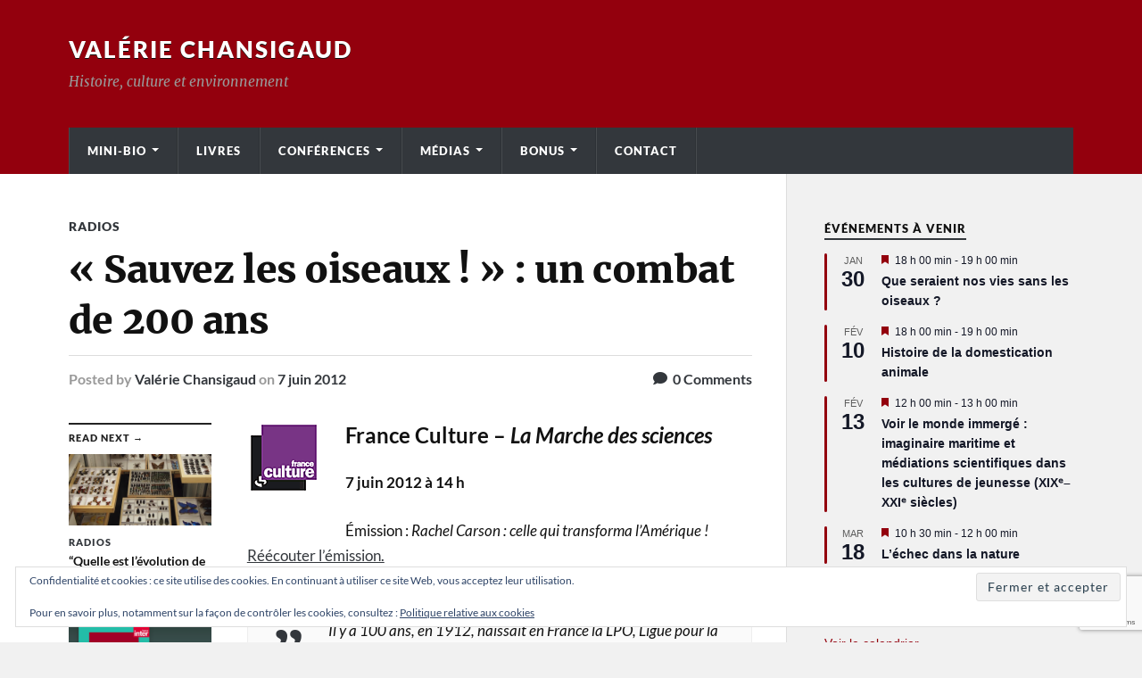

--- FILE ---
content_type: text/html; charset=UTF-8
request_url: https://www.valerie-chansigaud.fr/2012/06/07/sauvez-les-oiseaux-un-combat-de-200-ans/
body_size: 24805
content:
<!DOCTYPE html>

<html class="no-js" lang="fr-FR">

	<head profile="http://gmpg.org/xfn/11">
		
		<meta http-equiv="Content-Type" content="text/html; charset=UTF-8" />
		<meta name="viewport" content="width=device-width, initial-scale=1.0" >
		 
		<title>« Sauvez les oiseaux ! » : un combat de 200 ans &#8211; Valérie Chansigaud</title>
<meta name='robots' content='max-image-preview:large' />
<script>document.documentElement.className = document.documentElement.className.replace("no-js","js");</script>
<!-- Jetpack Site Verification Tags -->
<meta name="google-site-verification" content="X43VmKFrRUzMViBqFpYwpdKtwKpIqTMJ9Us0dwXBZ6w" />
<link rel='dns-prefetch' href='//secure.gravatar.com' />
<link rel='dns-prefetch' href='//stats.wp.com' />
<link rel='dns-prefetch' href='//v0.wordpress.com' />
<link rel='dns-prefetch' href='//widgets.wp.com' />
<link rel='dns-prefetch' href='//s0.wp.com' />
<link rel='dns-prefetch' href='//0.gravatar.com' />
<link rel='dns-prefetch' href='//1.gravatar.com' />
<link rel='dns-prefetch' href='//2.gravatar.com' />
<link rel='preconnect' href='//i0.wp.com' />
<link rel="alternate" type="application/rss+xml" title="Valérie Chansigaud &raquo; Flux" href="https://www.valerie-chansigaud.fr/feed/" />
<link rel="alternate" type="application/rss+xml" title="Valérie Chansigaud &raquo; Flux des commentaires" href="https://www.valerie-chansigaud.fr/comments/feed/" />
<link rel="alternate" type="text/calendar" title="Valérie Chansigaud &raquo; Flux iCal" href="https://www.valerie-chansigaud.fr/events/?ical=1" />
<link rel="alternate" type="application/rss+xml" title="Valérie Chansigaud &raquo; « Sauvez les oiseaux ! » : un combat de 200 ans Flux des commentaires" href="https://www.valerie-chansigaud.fr/2012/06/07/sauvez-les-oiseaux-un-combat-de-200-ans/feed/" />
<link rel="alternate" title="oEmbed (JSON)" type="application/json+oembed" href="https://www.valerie-chansigaud.fr/wp-json/oembed/1.0/embed?url=https%3A%2F%2Fwww.valerie-chansigaud.fr%2F2012%2F06%2F07%2Fsauvez-les-oiseaux-un-combat-de-200-ans%2F" />
<link rel="alternate" title="oEmbed (XML)" type="text/xml+oembed" href="https://www.valerie-chansigaud.fr/wp-json/oembed/1.0/embed?url=https%3A%2F%2Fwww.valerie-chansigaud.fr%2F2012%2F06%2F07%2Fsauvez-les-oiseaux-un-combat-de-200-ans%2F&#038;format=xml" />
<style id='wp-img-auto-sizes-contain-inline-css' type='text/css'>
img:is([sizes=auto i],[sizes^="auto," i]){contain-intrinsic-size:3000px 1500px}
/*# sourceURL=wp-img-auto-sizes-contain-inline-css */
</style>
<link rel='stylesheet' id='jetpack_related-posts-css' href='https://www.valerie-chansigaud.fr/wp-content/plugins/jetpack/modules/related-posts/related-posts.css?ver=20240116' type='text/css' media='all' />
<link rel='stylesheet' id='tribe-events-pro-mini-calendar-block-styles-css' href='https://www.valerie-chansigaud.fr/wp-content/plugins/events-calendar-pro/build/css/tribe-events-pro-mini-calendar-block.css?ver=7.7.12' type='text/css' media='all' />
<link rel='stylesheet' id='tec-variables-skeleton-css' href='https://www.valerie-chansigaud.fr/wp-content/plugins/the-events-calendar/common/build/css/variables-skeleton.css?ver=6.10.1' type='text/css' media='all' />
<link rel='stylesheet' id='tec-variables-full-css' href='https://www.valerie-chansigaud.fr/wp-content/plugins/the-events-calendar/common/build/css/variables-full.css?ver=6.10.1' type='text/css' media='all' />
<link rel='stylesheet' id='tribe-events-v2-virtual-single-block-css' href='https://www.valerie-chansigaud.fr/wp-content/plugins/events-calendar-pro/build/css/events-virtual-single-block.css?ver=7.7.12' type='text/css' media='all' />
<style id='wp-emoji-styles-inline-css' type='text/css'>

	img.wp-smiley, img.emoji {
		display: inline !important;
		border: none !important;
		box-shadow: none !important;
		height: 1em !important;
		width: 1em !important;
		margin: 0 0.07em !important;
		vertical-align: -0.1em !important;
		background: none !important;
		padding: 0 !important;
	}
/*# sourceURL=wp-emoji-styles-inline-css */
</style>
<link rel='stylesheet' id='wp-block-library-css' href='https://www.valerie-chansigaud.fr/wp-includes/css/dist/block-library/style.min.css?ver=6.9' type='text/css' media='all' />
<style id='classic-theme-styles-inline-css' type='text/css'>
/*! This file is auto-generated */
.wp-block-button__link{color:#fff;background-color:#32373c;border-radius:9999px;box-shadow:none;text-decoration:none;padding:calc(.667em + 2px) calc(1.333em + 2px);font-size:1.125em}.wp-block-file__button{background:#32373c;color:#fff;text-decoration:none}
/*# sourceURL=/wp-includes/css/classic-themes.min.css */
</style>
<link rel='stylesheet' id='mediaelement-css' href='https://www.valerie-chansigaud.fr/wp-includes/js/mediaelement/mediaelementplayer-legacy.min.css?ver=4.2.17' type='text/css' media='all' />
<link rel='stylesheet' id='wp-mediaelement-css' href='https://www.valerie-chansigaud.fr/wp-includes/js/mediaelement/wp-mediaelement.min.css?ver=6.9' type='text/css' media='all' />
<style id='jetpack-sharing-buttons-style-inline-css' type='text/css'>
.jetpack-sharing-buttons__services-list{display:flex;flex-direction:row;flex-wrap:wrap;gap:0;list-style-type:none;margin:5px;padding:0}.jetpack-sharing-buttons__services-list.has-small-icon-size{font-size:12px}.jetpack-sharing-buttons__services-list.has-normal-icon-size{font-size:16px}.jetpack-sharing-buttons__services-list.has-large-icon-size{font-size:24px}.jetpack-sharing-buttons__services-list.has-huge-icon-size{font-size:36px}@media print{.jetpack-sharing-buttons__services-list{display:none!important}}.editor-styles-wrapper .wp-block-jetpack-sharing-buttons{gap:0;padding-inline-start:0}ul.jetpack-sharing-buttons__services-list.has-background{padding:1.25em 2.375em}
/*# sourceURL=https://www.valerie-chansigaud.fr/wp-content/plugins/jetpack/_inc/blocks/sharing-buttons/view.css */
</style>
<style id='global-styles-inline-css' type='text/css'>
:root{--wp--preset--aspect-ratio--square: 1;--wp--preset--aspect-ratio--4-3: 4/3;--wp--preset--aspect-ratio--3-4: 3/4;--wp--preset--aspect-ratio--3-2: 3/2;--wp--preset--aspect-ratio--2-3: 2/3;--wp--preset--aspect-ratio--16-9: 16/9;--wp--preset--aspect-ratio--9-16: 9/16;--wp--preset--color--black: #111;--wp--preset--color--cyan-bluish-gray: #abb8c3;--wp--preset--color--white: #fff;--wp--preset--color--pale-pink: #f78da7;--wp--preset--color--vivid-red: #cf2e2e;--wp--preset--color--luminous-vivid-orange: #ff6900;--wp--preset--color--luminous-vivid-amber: #fcb900;--wp--preset--color--light-green-cyan: #7bdcb5;--wp--preset--color--vivid-green-cyan: #00d084;--wp--preset--color--pale-cyan-blue: #8ed1fc;--wp--preset--color--vivid-cyan-blue: #0693e3;--wp--preset--color--vivid-purple: #9b51e0;--wp--preset--color--accent: #33373c;--wp--preset--color--dark-gray: #333;--wp--preset--color--medium-gray: #555;--wp--preset--color--light-gray: #777;--wp--preset--gradient--vivid-cyan-blue-to-vivid-purple: linear-gradient(135deg,rgb(6,147,227) 0%,rgb(155,81,224) 100%);--wp--preset--gradient--light-green-cyan-to-vivid-green-cyan: linear-gradient(135deg,rgb(122,220,180) 0%,rgb(0,208,130) 100%);--wp--preset--gradient--luminous-vivid-amber-to-luminous-vivid-orange: linear-gradient(135deg,rgb(252,185,0) 0%,rgb(255,105,0) 100%);--wp--preset--gradient--luminous-vivid-orange-to-vivid-red: linear-gradient(135deg,rgb(255,105,0) 0%,rgb(207,46,46) 100%);--wp--preset--gradient--very-light-gray-to-cyan-bluish-gray: linear-gradient(135deg,rgb(238,238,238) 0%,rgb(169,184,195) 100%);--wp--preset--gradient--cool-to-warm-spectrum: linear-gradient(135deg,rgb(74,234,220) 0%,rgb(151,120,209) 20%,rgb(207,42,186) 40%,rgb(238,44,130) 60%,rgb(251,105,98) 80%,rgb(254,248,76) 100%);--wp--preset--gradient--blush-light-purple: linear-gradient(135deg,rgb(255,206,236) 0%,rgb(152,150,240) 100%);--wp--preset--gradient--blush-bordeaux: linear-gradient(135deg,rgb(254,205,165) 0%,rgb(254,45,45) 50%,rgb(107,0,62) 100%);--wp--preset--gradient--luminous-dusk: linear-gradient(135deg,rgb(255,203,112) 0%,rgb(199,81,192) 50%,rgb(65,88,208) 100%);--wp--preset--gradient--pale-ocean: linear-gradient(135deg,rgb(255,245,203) 0%,rgb(182,227,212) 50%,rgb(51,167,181) 100%);--wp--preset--gradient--electric-grass: linear-gradient(135deg,rgb(202,248,128) 0%,rgb(113,206,126) 100%);--wp--preset--gradient--midnight: linear-gradient(135deg,rgb(2,3,129) 0%,rgb(40,116,252) 100%);--wp--preset--font-size--small: 15px;--wp--preset--font-size--medium: 20px;--wp--preset--font-size--large: 24px;--wp--preset--font-size--x-large: 42px;--wp--preset--font-size--normal: 17px;--wp--preset--font-size--larger: 28px;--wp--preset--spacing--20: 0.44rem;--wp--preset--spacing--30: 0.67rem;--wp--preset--spacing--40: 1rem;--wp--preset--spacing--50: 1.5rem;--wp--preset--spacing--60: 2.25rem;--wp--preset--spacing--70: 3.38rem;--wp--preset--spacing--80: 5.06rem;--wp--preset--shadow--natural: 6px 6px 9px rgba(0, 0, 0, 0.2);--wp--preset--shadow--deep: 12px 12px 50px rgba(0, 0, 0, 0.4);--wp--preset--shadow--sharp: 6px 6px 0px rgba(0, 0, 0, 0.2);--wp--preset--shadow--outlined: 6px 6px 0px -3px rgb(255, 255, 255), 6px 6px rgb(0, 0, 0);--wp--preset--shadow--crisp: 6px 6px 0px rgb(0, 0, 0);}:where(.is-layout-flex){gap: 0.5em;}:where(.is-layout-grid){gap: 0.5em;}body .is-layout-flex{display: flex;}.is-layout-flex{flex-wrap: wrap;align-items: center;}.is-layout-flex > :is(*, div){margin: 0;}body .is-layout-grid{display: grid;}.is-layout-grid > :is(*, div){margin: 0;}:where(.wp-block-columns.is-layout-flex){gap: 2em;}:where(.wp-block-columns.is-layout-grid){gap: 2em;}:where(.wp-block-post-template.is-layout-flex){gap: 1.25em;}:where(.wp-block-post-template.is-layout-grid){gap: 1.25em;}.has-black-color{color: var(--wp--preset--color--black) !important;}.has-cyan-bluish-gray-color{color: var(--wp--preset--color--cyan-bluish-gray) !important;}.has-white-color{color: var(--wp--preset--color--white) !important;}.has-pale-pink-color{color: var(--wp--preset--color--pale-pink) !important;}.has-vivid-red-color{color: var(--wp--preset--color--vivid-red) !important;}.has-luminous-vivid-orange-color{color: var(--wp--preset--color--luminous-vivid-orange) !important;}.has-luminous-vivid-amber-color{color: var(--wp--preset--color--luminous-vivid-amber) !important;}.has-light-green-cyan-color{color: var(--wp--preset--color--light-green-cyan) !important;}.has-vivid-green-cyan-color{color: var(--wp--preset--color--vivid-green-cyan) !important;}.has-pale-cyan-blue-color{color: var(--wp--preset--color--pale-cyan-blue) !important;}.has-vivid-cyan-blue-color{color: var(--wp--preset--color--vivid-cyan-blue) !important;}.has-vivid-purple-color{color: var(--wp--preset--color--vivid-purple) !important;}.has-black-background-color{background-color: var(--wp--preset--color--black) !important;}.has-cyan-bluish-gray-background-color{background-color: var(--wp--preset--color--cyan-bluish-gray) !important;}.has-white-background-color{background-color: var(--wp--preset--color--white) !important;}.has-pale-pink-background-color{background-color: var(--wp--preset--color--pale-pink) !important;}.has-vivid-red-background-color{background-color: var(--wp--preset--color--vivid-red) !important;}.has-luminous-vivid-orange-background-color{background-color: var(--wp--preset--color--luminous-vivid-orange) !important;}.has-luminous-vivid-amber-background-color{background-color: var(--wp--preset--color--luminous-vivid-amber) !important;}.has-light-green-cyan-background-color{background-color: var(--wp--preset--color--light-green-cyan) !important;}.has-vivid-green-cyan-background-color{background-color: var(--wp--preset--color--vivid-green-cyan) !important;}.has-pale-cyan-blue-background-color{background-color: var(--wp--preset--color--pale-cyan-blue) !important;}.has-vivid-cyan-blue-background-color{background-color: var(--wp--preset--color--vivid-cyan-blue) !important;}.has-vivid-purple-background-color{background-color: var(--wp--preset--color--vivid-purple) !important;}.has-black-border-color{border-color: var(--wp--preset--color--black) !important;}.has-cyan-bluish-gray-border-color{border-color: var(--wp--preset--color--cyan-bluish-gray) !important;}.has-white-border-color{border-color: var(--wp--preset--color--white) !important;}.has-pale-pink-border-color{border-color: var(--wp--preset--color--pale-pink) !important;}.has-vivid-red-border-color{border-color: var(--wp--preset--color--vivid-red) !important;}.has-luminous-vivid-orange-border-color{border-color: var(--wp--preset--color--luminous-vivid-orange) !important;}.has-luminous-vivid-amber-border-color{border-color: var(--wp--preset--color--luminous-vivid-amber) !important;}.has-light-green-cyan-border-color{border-color: var(--wp--preset--color--light-green-cyan) !important;}.has-vivid-green-cyan-border-color{border-color: var(--wp--preset--color--vivid-green-cyan) !important;}.has-pale-cyan-blue-border-color{border-color: var(--wp--preset--color--pale-cyan-blue) !important;}.has-vivid-cyan-blue-border-color{border-color: var(--wp--preset--color--vivid-cyan-blue) !important;}.has-vivid-purple-border-color{border-color: var(--wp--preset--color--vivid-purple) !important;}.has-vivid-cyan-blue-to-vivid-purple-gradient-background{background: var(--wp--preset--gradient--vivid-cyan-blue-to-vivid-purple) !important;}.has-light-green-cyan-to-vivid-green-cyan-gradient-background{background: var(--wp--preset--gradient--light-green-cyan-to-vivid-green-cyan) !important;}.has-luminous-vivid-amber-to-luminous-vivid-orange-gradient-background{background: var(--wp--preset--gradient--luminous-vivid-amber-to-luminous-vivid-orange) !important;}.has-luminous-vivid-orange-to-vivid-red-gradient-background{background: var(--wp--preset--gradient--luminous-vivid-orange-to-vivid-red) !important;}.has-very-light-gray-to-cyan-bluish-gray-gradient-background{background: var(--wp--preset--gradient--very-light-gray-to-cyan-bluish-gray) !important;}.has-cool-to-warm-spectrum-gradient-background{background: var(--wp--preset--gradient--cool-to-warm-spectrum) !important;}.has-blush-light-purple-gradient-background{background: var(--wp--preset--gradient--blush-light-purple) !important;}.has-blush-bordeaux-gradient-background{background: var(--wp--preset--gradient--blush-bordeaux) !important;}.has-luminous-dusk-gradient-background{background: var(--wp--preset--gradient--luminous-dusk) !important;}.has-pale-ocean-gradient-background{background: var(--wp--preset--gradient--pale-ocean) !important;}.has-electric-grass-gradient-background{background: var(--wp--preset--gradient--electric-grass) !important;}.has-midnight-gradient-background{background: var(--wp--preset--gradient--midnight) !important;}.has-small-font-size{font-size: var(--wp--preset--font-size--small) !important;}.has-medium-font-size{font-size: var(--wp--preset--font-size--medium) !important;}.has-large-font-size{font-size: var(--wp--preset--font-size--large) !important;}.has-x-large-font-size{font-size: var(--wp--preset--font-size--x-large) !important;}
:where(.wp-block-post-template.is-layout-flex){gap: 1.25em;}:where(.wp-block-post-template.is-layout-grid){gap: 1.25em;}
:where(.wp-block-term-template.is-layout-flex){gap: 1.25em;}:where(.wp-block-term-template.is-layout-grid){gap: 1.25em;}
:where(.wp-block-columns.is-layout-flex){gap: 2em;}:where(.wp-block-columns.is-layout-grid){gap: 2em;}
:root :where(.wp-block-pullquote){font-size: 1.5em;line-height: 1.6;}
/*# sourceURL=global-styles-inline-css */
</style>
<link rel='stylesheet' id='contact-form-7-css' href='https://www.valerie-chansigaud.fr/wp-content/plugins/contact-form-7/includes/css/styles.css?ver=6.1.4' type='text/css' media='all' />
<link rel='stylesheet' id='tribe-events-v2-single-skeleton-css' href='https://www.valerie-chansigaud.fr/wp-content/plugins/the-events-calendar/build/css/tribe-events-single-skeleton.css?ver=6.15.14' type='text/css' media='all' />
<link rel='stylesheet' id='tribe-events-v2-single-skeleton-full-css' href='https://www.valerie-chansigaud.fr/wp-content/plugins/the-events-calendar/build/css/tribe-events-single-full.css?ver=6.15.14' type='text/css' media='all' />
<link rel='stylesheet' id='tec-events-elementor-widgets-base-styles-css' href='https://www.valerie-chansigaud.fr/wp-content/plugins/the-events-calendar/build/css/integrations/plugins/elementor/widgets/widget-base.css?ver=6.15.14' type='text/css' media='all' />
<link rel='stylesheet' id='jetpack_likes-css' href='https://www.valerie-chansigaud.fr/wp-content/plugins/jetpack/modules/likes/style.css?ver=15.4' type='text/css' media='all' />
<link rel='stylesheet' id='jetpack-subscriptions-css' href='https://www.valerie-chansigaud.fr/wp-content/plugins/jetpack/_inc/build/subscriptions/subscriptions.min.css?ver=15.4' type='text/css' media='all' />
<link rel='stylesheet' id='elementor-frontend-css' href='https://www.valerie-chansigaud.fr/wp-content/plugins/elementor/assets/css/frontend.min.css?ver=3.34.1' type='text/css' media='all' />
<link rel='stylesheet' id='eael-general-css' href='https://www.valerie-chansigaud.fr/wp-content/plugins/essential-addons-for-elementor-lite/assets/front-end/css/view/general.min.css?ver=6.5.7' type='text/css' media='all' />
<link rel='stylesheet' id='sharedaddy-css' href='https://www.valerie-chansigaud.fr/wp-content/plugins/jetpack/modules/sharedaddy/sharing.css?ver=15.4' type='text/css' media='all' />
<link rel='stylesheet' id='social-logos-css' href='https://www.valerie-chansigaud.fr/wp-content/plugins/jetpack/_inc/social-logos/social-logos.min.css?ver=15.4' type='text/css' media='all' />
<link rel='stylesheet' id='rowling_google_fonts-css' href='https://www.valerie-chansigaud.fr/wp-content/themes/rowling/assets/css/fonts.css?ver=6.9' type='text/css' media='all' />
<link rel='stylesheet' id='rowling_fontawesome-css' href='https://www.valerie-chansigaud.fr/wp-content/themes/rowling/assets/css/font-awesome.min.css?ver=5.13.0' type='text/css' media='all' />
<link rel='stylesheet' id='rowling_style-css' href='https://www.valerie-chansigaud.fr/wp-content/themes/rowling/style.css?ver=2.1.1' type='text/css' media='all' />
<script type="text/javascript" id="jetpack_related-posts-js-extra">
/* <![CDATA[ */
var related_posts_js_options = {"post_heading":"h4"};
//# sourceURL=jetpack_related-posts-js-extra
/* ]]> */
</script>
<script type="text/javascript" src="https://www.valerie-chansigaud.fr/wp-content/plugins/jetpack/_inc/build/related-posts/related-posts.min.js?ver=20240116" id="jetpack_related-posts-js"></script>
<script type="text/javascript" src="https://www.valerie-chansigaud.fr/wp-includes/js/jquery/jquery.min.js?ver=3.7.1" id="jquery-core-js"></script>
<script type="text/javascript" src="https://www.valerie-chansigaud.fr/wp-includes/js/jquery/jquery-migrate.min.js?ver=3.4.1" id="jquery-migrate-js"></script>
<script type="text/javascript" src="https://www.valerie-chansigaud.fr/wp-content/themes/rowling/assets/js/flexslider.js?ver=1" id="rowling_flexslider-js"></script>
<script type="text/javascript" src="https://www.valerie-chansigaud.fr/wp-content/themes/rowling/assets/js/doubletaptogo.js?ver=1" id="rowling_doubletap-js"></script>
<link rel="https://api.w.org/" href="https://www.valerie-chansigaud.fr/wp-json/" /><link rel="alternate" title="JSON" type="application/json" href="https://www.valerie-chansigaud.fr/wp-json/wp/v2/posts/2014" /><link rel="EditURI" type="application/rsd+xml" title="RSD" href="https://www.valerie-chansigaud.fr/xmlrpc.php?rsd" />
<meta name="generator" content="WordPress 6.9" />
<link rel="canonical" href="https://www.valerie-chansigaud.fr/2012/06/07/sauvez-les-oiseaux-un-combat-de-200-ans/" />
<link rel='shortlink' href='https://wp.me/p8SfrH-wu' />
<meta name="tec-api-version" content="v1"><meta name="tec-api-origin" content="https://www.valerie-chansigaud.fr"><link rel="alternate" href="https://www.valerie-chansigaud.fr/wp-json/tribe/events/v1/" />	<style>img#wpstats{display:none}</style>
		<!-- Customizer CSS --><style type="text/css">a { color:#33373c; }.blog-title a:hover { color:#33373c; }.navigation .section-inner { background-color:#33373c; }.primary-menu ul li:hover > a { color:#33373c; }.search-container .search-button:hover { color:#33373c; }.sticky .sticky-tag { background-color:#33373c; }.sticky .sticky-tag:after { border-right-color:#33373c; }.sticky .sticky-tag:after { border-left-color:#33373c; }.post-categories { color:#33373c; }.single .post-meta a { color:#33373c; }.single .post-meta a:hover { border-bottom-color:#33373c; }.single-post .post-image-caption .fa { color:#33373c; }.related-post .category { color:#33373c; }p.intro { color:#33373c; }blockquote:after { color:#33373c; }fieldset legend { background-color:#33373c; }button, .button, .faux-button, :root .wp-block-button__link, :root .wp-block-file__button, input[type="button"], input[type="reset"], input[type="submit"] { background-color:#33373c; }:root .has-accent-color { color:#33373c; }:root .has-accent-background-color { background-color:#33373c; }.page-edit-link { color:#33373c; }.post-content .page-links a:hover { background-color:#33373c; }.post-tags a:hover { background-color:#33373c; }.post-tags a:hover:before { border-right-color:#33373c; }.post-navigation h4 a:hover { color:#33373c; }.comments-title-container .fa { color:#33373c; }.comment-reply-title .fa { color:#33373c; }.comments .pingbacks li a:hover { color:#33373c; }.comment-header h4 a { color:#33373c; }.bypostauthor .comment-author-icon { background-color:#33373c; }.comments-nav a:hover { color:#33373c; }.pingbacks-title { border-bottom-color:#33373c; }.archive-title { border-bottom-color:#33373c; }.archive-nav a:hover { color:#33373c; }.widget-title { border-bottom-color:#33373c; }.widget-content .textwidget a:hover { color:#33373c; }.widget_archive li a:hover { color:#33373c; }.widget_categories li a:hover { color:#33373c; }.widget_meta li a:hover { color:#33373c; }.widget_nav_menu li a:hover { color:#33373c; }.widget_rss .widget-content ul a.rsswidget:hover { color:#33373c; }#wp-calendar thead th { color:#33373c; }#wp-calendar tfoot a:hover { color:#33373c; }.widget .tagcloud a:hover { background-color:#33373c; }.widget .tagcloud a:hover:before { border-right-color:#33373c; }.footer .widget .tagcloud a:hover { background-color:#33373c; }.footer .widget .tagcloud a:hover:before { border-right-color:#33373c; }.wrapper .search-button:hover { color:#33373c; }.to-the-top { background-color:#33373c; }.credits .copyright a:hover { color:#33373c; }.nav-toggle { background-color:#33373c; }.mobile-menu { background-color:#33373c; }</style><!--/Customizer CSS--><meta name="generator" content="Elementor 3.34.1; features: additional_custom_breakpoints; settings: css_print_method-external, google_font-enabled, font_display-auto">
			<style>
				.e-con.e-parent:nth-of-type(n+4):not(.e-lazyloaded):not(.e-no-lazyload),
				.e-con.e-parent:nth-of-type(n+4):not(.e-lazyloaded):not(.e-no-lazyload) * {
					background-image: none !important;
				}
				@media screen and (max-height: 1024px) {
					.e-con.e-parent:nth-of-type(n+3):not(.e-lazyloaded):not(.e-no-lazyload),
					.e-con.e-parent:nth-of-type(n+3):not(.e-lazyloaded):not(.e-no-lazyload) * {
						background-image: none !important;
					}
				}
				@media screen and (max-height: 640px) {
					.e-con.e-parent:nth-of-type(n+2):not(.e-lazyloaded):not(.e-no-lazyload),
					.e-con.e-parent:nth-of-type(n+2):not(.e-lazyloaded):not(.e-no-lazyload) * {
						background-image: none !important;
					}
				}
			</style>
			
<!-- Jetpack Open Graph Tags -->
<meta property="og:type" content="article" />
<meta property="og:title" content="« Sauvez les oiseaux ! » : un combat de 200 ans" />
<meta property="og:url" content="https://www.valerie-chansigaud.fr/2012/06/07/sauvez-les-oiseaux-un-combat-de-200-ans/" />
<meta property="og:description" content="France Culture – La Marche des sciences 7 juin 2012 à 14 h Émission : Rachel Carson : celle qui transforma l&rsquo;Amérique ! Réécouter l&rsquo;émission. Il y a 100 ans, en 1912, naissait en France…" />
<meta property="article:published_time" content="2012-06-07T12:00:56+00:00" />
<meta property="article:modified_time" content="2017-11-09T08:51:28+00:00" />
<meta property="og:site_name" content="Valérie Chansigaud" />
<meta property="og:image" content="https://www.valerie-chansigaud.fr/wp-content/uploads/2016/07/logo_franceculture.gif" />
<meta property="og:image:width" content="80" />
<meta property="og:image:height" content="80" />
<meta property="og:image:alt" content="Logo France culture" />
<meta property="og:locale" content="fr_FR" />
<meta name="twitter:text:title" content="« Sauvez les oiseaux ! » : un combat de 200 ans" />
<meta name="twitter:image" content="https://www.valerie-chansigaud.fr/wp-content/uploads/2016/07/logo_franceculture.gif?w=144" />
<meta name="twitter:image:alt" content="Logo France culture" />
<meta name="twitter:card" content="summary" />

<!-- End Jetpack Open Graph Tags -->
<link rel="icon" href="https://i0.wp.com/www.valerie-chansigaud.fr/wp-content/uploads/2020/05/cropped-Favicon-Chansigaud.png?fit=32%2C32&#038;ssl=1" sizes="32x32" />
<link rel="icon" href="https://i0.wp.com/www.valerie-chansigaud.fr/wp-content/uploads/2020/05/cropped-Favicon-Chansigaud.png?fit=192%2C192&#038;ssl=1" sizes="192x192" />
<link rel="apple-touch-icon" href="https://i0.wp.com/www.valerie-chansigaud.fr/wp-content/uploads/2020/05/cropped-Favicon-Chansigaud.png?fit=180%2C180&#038;ssl=1" />
<meta name="msapplication-TileImage" content="https://i0.wp.com/www.valerie-chansigaud.fr/wp-content/uploads/2020/05/cropped-Favicon-Chansigaud.png?fit=270%2C270&#038;ssl=1" />
	
	</head>
	
	<body class="wp-singular post-template-default single single-post postid-2014 single-format-standard wp-theme-rowling tribe-no-js elementor-default elementor-kit-3776">

		
		<a class="skip-link button" href="#site-content">Skip to the content</a>
		
				
		<div class="search-container">
			
			<div class="section-inner">
			
				
<form method="get" class="search-form" id="search-form-69691c9fa2f7f" action="https://www.valerie-chansigaud.fr/">
	<input type="search" class="search-field" placeholder="Search form" name="s" id="search-form-69691c9fa2f81" /> 
	<button type="submit" class="search-button"><div class="fa fw fa-search"></div><span class="screen-reader-text">Search</span></button>
</form>			
			</div><!-- .section-inner -->
			
		</div><!-- .search-container -->
		
		<header class="header-wrapper">
		
			<div class="header">
					
				<div class="section-inner">
				
					
						<div class="blog-title">
							<a href="https://www.valerie-chansigaud.fr" rel="home">Valérie Chansigaud</a>
						</div>
					
													<div class="blog-description"><p>Histoire, culture et environnement</p>
</div>
											
										
					<div class="nav-toggle">
						
						<div class="bars">
							<div class="bar"></div>
							<div class="bar"></div>
							<div class="bar"></div>
						</div>
						
					</div><!-- .nav-toggle -->
				
				</div><!-- .section-inner -->
				
			</div><!-- .header -->
			
			<div class="navigation">
				
				<div class="section-inner group">
					
					<ul class="primary-menu reset-list-style dropdown-menu">
						
						<li id="menu-item-2025" class="menu-item menu-item-type-custom menu-item-object-custom menu-item-has-children menu-item-2025"><a>Mini-bio</a>
<ul class="sub-menu">
	<li id="menu-item-2026" class="menu-item menu-item-type-post_type menu-item-object-page menu-item-2026"><a href="https://www.valerie-chansigaud.fr/contact-presse/">Contact presse</a></li>
	<li id="menu-item-2027" class="menu-item menu-item-type-post_type menu-item-object-page menu-item-2027"><a href="https://www.valerie-chansigaud.fr/activites-universitaires/">Activités universitaires</a></li>
	<li id="menu-item-3125" class="menu-item menu-item-type-taxonomy menu-item-object-category menu-item-3125"><a href="https://www.valerie-chansigaud.fr/category/autres-publications/">Autres publications</a></li>
</ul>
</li>
<li id="menu-item-3790" class="menu-item menu-item-type-post_type menu-item-object-page menu-item-3790"><a href="https://www.valerie-chansigaud.fr/elementor-3777/">Livres</a></li>
<li id="menu-item-2036" class="menu-item menu-item-type-custom menu-item-object-custom menu-item-has-children menu-item-2036"><a>Conférences</a>
<ul class="sub-menu">
	<li id="menu-item-3698" class="menu-item menu-item-type-custom menu-item-object-custom menu-item-3698"><a href="https://www.valerie-chansigaud.fr/events/">Événements à venir</a></li>
	<li id="menu-item-5032" class="menu-item menu-item-type-custom menu-item-object-custom menu-item-5032"><a href="https://www.valerie-chansigaud.fr/events/liste/?eventDisplay=past">Conférences passées</a></li>
	<li id="menu-item-2039" class="menu-item menu-item-type-post_type menu-item-object-page menu-item-2039"><a href="https://www.valerie-chansigaud.fr/demander-des-conferences/">Demander des conférences</a></li>
	<li id="menu-item-2460" class="menu-item menu-item-type-taxonomy menu-item-object-category menu-item-2460"><a href="https://www.valerie-chansigaud.fr/category/debats/">Débats</a></li>
</ul>
</li>
<li id="menu-item-2040" class="menu-item menu-item-type-custom menu-item-object-custom menu-item-has-children menu-item-2040"><a>Médias</a>
<ul class="sub-menu">
	<li id="menu-item-2042" class="menu-item menu-item-type-taxonomy menu-item-object-category current-post-ancestor current-menu-parent current-post-parent menu-item-2042"><a href="https://www.valerie-chansigaud.fr/category/radios/">Radios</a></li>
	<li id="menu-item-2043" class="menu-item menu-item-type-taxonomy menu-item-object-category menu-item-2043"><a href="https://www.valerie-chansigaud.fr/category/televisions-et-videos/">Télévisions et vidéos</a></li>
	<li id="menu-item-2041" class="menu-item menu-item-type-taxonomy menu-item-object-category menu-item-2041"><a href="https://www.valerie-chansigaud.fr/category/presse/">Presse</a></li>
	<li id="menu-item-3210" class="menu-item menu-item-type-taxonomy menu-item-object-category menu-item-3210"><a href="https://www.valerie-chansigaud.fr/category/articles/">Articles</a></li>
</ul>
</li>
<li id="menu-item-2044" class="menu-item menu-item-type-custom menu-item-object-custom menu-item-home menu-item-has-children menu-item-2044"><a href="https://www.valerie-chansigaud.fr">Bonus</a>
<ul class="sub-menu">
	<li id="menu-item-2045" class="menu-item menu-item-type-taxonomy menu-item-object-category menu-item-2045"><a href="https://www.valerie-chansigaud.fr/category/citations/">Citations</a></li>
	<li id="menu-item-2046" class="menu-item menu-item-type-taxonomy menu-item-object-category menu-item-2046"><a href="https://www.valerie-chansigaud.fr/category/iconographies/">Galerie d&rsquo;images</a></li>
	<li id="menu-item-4945" class="menu-item menu-item-type-taxonomy menu-item-object-category menu-item-4945"><a href="https://www.valerie-chansigaud.fr/category/documentation/">Documentation</a></li>
</ul>
</li>
<li id="menu-item-2047" class="menu-item menu-item-type-post_type menu-item-object-page menu-item-2047"><a href="https://www.valerie-chansigaud.fr/contact/">Contact</a></li>
															
					</ul>
					
				</div><!-- .section-inner -->
				
			</div><!-- .navigation -->
				
			<ul class="mobile-menu reset-list-style">
				
				<li class="menu-item menu-item-type-custom menu-item-object-custom menu-item-has-children menu-item-2025"><a>Mini-bio</a>
<ul class="sub-menu">
	<li class="menu-item menu-item-type-post_type menu-item-object-page menu-item-2026"><a href="https://www.valerie-chansigaud.fr/contact-presse/">Contact presse</a></li>
	<li class="menu-item menu-item-type-post_type menu-item-object-page menu-item-2027"><a href="https://www.valerie-chansigaud.fr/activites-universitaires/">Activités universitaires</a></li>
	<li class="menu-item menu-item-type-taxonomy menu-item-object-category menu-item-3125"><a href="https://www.valerie-chansigaud.fr/category/autres-publications/">Autres publications</a></li>
</ul>
</li>
<li class="menu-item menu-item-type-post_type menu-item-object-page menu-item-3790"><a href="https://www.valerie-chansigaud.fr/elementor-3777/">Livres</a></li>
<li class="menu-item menu-item-type-custom menu-item-object-custom menu-item-has-children menu-item-2036"><a>Conférences</a>
<ul class="sub-menu">
	<li class="menu-item menu-item-type-custom menu-item-object-custom menu-item-3698"><a href="https://www.valerie-chansigaud.fr/events/">Événements à venir</a></li>
	<li class="menu-item menu-item-type-custom menu-item-object-custom menu-item-5032"><a href="https://www.valerie-chansigaud.fr/events/liste/?eventDisplay=past">Conférences passées</a></li>
	<li class="menu-item menu-item-type-post_type menu-item-object-page menu-item-2039"><a href="https://www.valerie-chansigaud.fr/demander-des-conferences/">Demander des conférences</a></li>
	<li class="menu-item menu-item-type-taxonomy menu-item-object-category menu-item-2460"><a href="https://www.valerie-chansigaud.fr/category/debats/">Débats</a></li>
</ul>
</li>
<li class="menu-item menu-item-type-custom menu-item-object-custom menu-item-has-children menu-item-2040"><a>Médias</a>
<ul class="sub-menu">
	<li class="menu-item menu-item-type-taxonomy menu-item-object-category current-post-ancestor current-menu-parent current-post-parent menu-item-2042"><a href="https://www.valerie-chansigaud.fr/category/radios/">Radios</a></li>
	<li class="menu-item menu-item-type-taxonomy menu-item-object-category menu-item-2043"><a href="https://www.valerie-chansigaud.fr/category/televisions-et-videos/">Télévisions et vidéos</a></li>
	<li class="menu-item menu-item-type-taxonomy menu-item-object-category menu-item-2041"><a href="https://www.valerie-chansigaud.fr/category/presse/">Presse</a></li>
	<li class="menu-item menu-item-type-taxonomy menu-item-object-category menu-item-3210"><a href="https://www.valerie-chansigaud.fr/category/articles/">Articles</a></li>
</ul>
</li>
<li class="menu-item menu-item-type-custom menu-item-object-custom menu-item-home menu-item-has-children menu-item-2044"><a href="https://www.valerie-chansigaud.fr">Bonus</a>
<ul class="sub-menu">
	<li class="menu-item menu-item-type-taxonomy menu-item-object-category menu-item-2045"><a href="https://www.valerie-chansigaud.fr/category/citations/">Citations</a></li>
	<li class="menu-item menu-item-type-taxonomy menu-item-object-category menu-item-2046"><a href="https://www.valerie-chansigaud.fr/category/iconographies/">Galerie d&rsquo;images</a></li>
	<li class="menu-item menu-item-type-taxonomy menu-item-object-category menu-item-4945"><a href="https://www.valerie-chansigaud.fr/category/documentation/">Documentation</a></li>
</ul>
</li>
<li class="menu-item menu-item-type-post_type menu-item-object-page menu-item-2047"><a href="https://www.valerie-chansigaud.fr/contact/">Contact</a></li>
				
			</ul><!-- .mobile-menu -->
				
		</header><!-- .header-wrapper -->

		<main id="site-content">
<div class="wrapper section-inner group">
	
	<div class="content">
												        
				
				<article id="post-2014" class="single single-post group post-2014 post type-post status-publish format-standard hentry category-radios tag-des-hommes-et-des-oiseaux tag-france-culture tag-oiseaux tag-ornithologie tag-protection-des-especes">
					
					<div class="post-header">
											
													<p class="post-categories"><a href="https://www.valerie-chansigaud.fr/category/radios/" rel="category tag">Radios</a></p>
							<h1 class="post-title">« Sauvez les oiseaux ! » : un combat de 200 ans</h1>						
							<div class="post-meta">

								<span class="resp">Posted</span> <span class="post-meta-author">by <a href="https://www.valerie-chansigaud.fr/author/valerie-chansigaud/">Valérie Chansigaud</a></span> <span class="post-meta-date">on <a href="https://www.valerie-chansigaud.fr/2012/06/07/sauvez-les-oiseaux-un-combat-de-200-ans/">7 juin 2012</a></span> 
																	<span class="post-comments">
										<a href="https://www.valerie-chansigaud.fr/2012/06/07/sauvez-les-oiseaux-un-combat-de-200-ans/#respond"><span class="fa fw fa-comment"></span>0<span class="resp"> Comments</span></a>									</span>
								
							</div><!-- .post-meta -->

												
					</div><!-- .post-header -->
					
							
		<div class="related-posts">
			
			<p class="related-posts-title">Read Next &rarr;</p>
			
			<div class="row">
							
								
						<a class="related-post" href="https://www.valerie-chansigaud.fr/2025/10/29/quelle-est-levolution-de-notre-representation-de-la-biodiversite/">
							
															
								<img fetchpriority="high" width="400" height="200" src="https://i0.wp.com/www.valerie-chansigaud.fr/wp-content/uploads/2025/11/Collection-entomologtique-museum-scaled.png?resize=400%2C200&amp;ssl=1" class="attachment-post-image-thumb size-post-image-thumb wp-post-image" alt="" decoding="async" srcset="https://i0.wp.com/www.valerie-chansigaud.fr/wp-content/uploads/2025/11/Collection-entomologtique-museum-scaled.png?resize=400%2C200&amp;ssl=1 400w, https://i0.wp.com/www.valerie-chansigaud.fr/wp-content/uploads/2025/11/Collection-entomologtique-museum-scaled.png?zoom=2&amp;resize=400%2C200&amp;ssl=1 800w, https://i0.wp.com/www.valerie-chansigaud.fr/wp-content/uploads/2025/11/Collection-entomologtique-museum-scaled.png?zoom=3&amp;resize=400%2C200&amp;ssl=1 1200w" sizes="(max-width: 400px) 100vw, 400px" data-attachment-id="5165" data-permalink="https://www.valerie-chansigaud.fr/2025/10/29/quelle-est-levolution-de-notre-representation-de-la-biodiversite/collection-entomologtique-museum/" data-orig-file="https://i0.wp.com/www.valerie-chansigaud.fr/wp-content/uploads/2025/11/Collection-entomologtique-museum-scaled.png?fit=2560%2C1101&amp;ssl=1" data-orig-size="2560,1101" data-comments-opened="1" data-image-meta="{&quot;aperture&quot;:&quot;0&quot;,&quot;credit&quot;:&quot;&quot;,&quot;camera&quot;:&quot;&quot;,&quot;caption&quot;:&quot;&quot;,&quot;created_timestamp&quot;:&quot;0&quot;,&quot;copyright&quot;:&quot;&quot;,&quot;focal_length&quot;:&quot;0&quot;,&quot;iso&quot;:&quot;0&quot;,&quot;shutter_speed&quot;:&quot;0&quot;,&quot;title&quot;:&quot;&quot;,&quot;orientation&quot;:&quot;0&quot;}" data-image-title="Collection entomologtique muséum" data-image-description="" data-image-caption="" data-medium-file="https://i0.wp.com/www.valerie-chansigaud.fr/wp-content/uploads/2025/11/Collection-entomologtique-museum-scaled.png?fit=300%2C129&amp;ssl=1" data-large-file="https://i0.wp.com/www.valerie-chansigaud.fr/wp-content/uploads/2025/11/Collection-entomologtique-museum-scaled.png?fit=616%2C265&amp;ssl=1" />								
														
							<p class="category">
								Radios							</p>
					
							<h3 class="title">“Quelle est l&rsquo;évolution de notre représentation de la biodiversité ?”</h3>
								
						</a>
					
										
						<a class="related-post" href="https://www.valerie-chansigaud.fr/2023/11/19/prix-litteraire-30-millions-damis-chacun-cherche-son-chat-et-son-chien/">
							
															
								<img width="400" height="200" src="https://i0.wp.com/www.valerie-chansigaud.fr/wp-content/uploads/2023/11/Logo-Telephone-sonne.png?resize=400%2C200&amp;ssl=1" class="attachment-post-image-thumb size-post-image-thumb wp-post-image" alt="" decoding="async" srcset="https://i0.wp.com/www.valerie-chansigaud.fr/wp-content/uploads/2023/11/Logo-Telephone-sonne.png?resize=400%2C200&amp;ssl=1 400w, https://i0.wp.com/www.valerie-chansigaud.fr/wp-content/uploads/2023/11/Logo-Telephone-sonne.png?zoom=2&amp;resize=400%2C200&amp;ssl=1 800w, https://i0.wp.com/www.valerie-chansigaud.fr/wp-content/uploads/2023/11/Logo-Telephone-sonne.png?zoom=3&amp;resize=400%2C200&amp;ssl=1 1200w" sizes="(max-width: 400px) 100vw, 400px" data-attachment-id="4633" data-permalink="https://www.valerie-chansigaud.fr/logo-telephone-sonne/" data-orig-file="https://i0.wp.com/www.valerie-chansigaud.fr/wp-content/uploads/2023/11/Logo-Telephone-sonne.png?fit=1632%2C632&amp;ssl=1" data-orig-size="1632,632" data-comments-opened="1" data-image-meta="{&quot;aperture&quot;:&quot;0&quot;,&quot;credit&quot;:&quot;&quot;,&quot;camera&quot;:&quot;&quot;,&quot;caption&quot;:&quot;&quot;,&quot;created_timestamp&quot;:&quot;0&quot;,&quot;copyright&quot;:&quot;&quot;,&quot;focal_length&quot;:&quot;0&quot;,&quot;iso&quot;:&quot;0&quot;,&quot;shutter_speed&quot;:&quot;0&quot;,&quot;title&quot;:&quot;&quot;,&quot;orientation&quot;:&quot;0&quot;}" data-image-title="Logo Téléphone sonne" data-image-description="" data-image-caption="" data-medium-file="https://i0.wp.com/www.valerie-chansigaud.fr/wp-content/uploads/2023/11/Logo-Telephone-sonne.png?fit=300%2C116&amp;ssl=1" data-large-file="https://i0.wp.com/www.valerie-chansigaud.fr/wp-content/uploads/2023/11/Logo-Telephone-sonne.png?fit=616%2C239&amp;ssl=1" />								
														
							<p class="category">
								Radios							</p>
					
							<h3 class="title">Prix littéraire 30 millions d’amis, chacun cherche son chat et son chien</h3>
								
						</a>
					
										
						<a class="related-post" href="https://www.valerie-chansigaud.fr/2023/11/09/le-vegetarisme-de-lantiquite-a-nos-jours/">
							
															
								<img width="400" height="200" src="https://i0.wp.com/www.valerie-chansigaud.fr/wp-content/uploads/2020/11/Mathieu-Vidard.png?resize=400%2C200&amp;ssl=1" class="attachment-post-image-thumb size-post-image-thumb wp-post-image" alt="" decoding="async" srcset="https://i0.wp.com/www.valerie-chansigaud.fr/wp-content/uploads/2020/11/Mathieu-Vidard.png?resize=400%2C200&amp;ssl=1 400w, https://i0.wp.com/www.valerie-chansigaud.fr/wp-content/uploads/2020/11/Mathieu-Vidard.png?zoom=2&amp;resize=400%2C200&amp;ssl=1 800w" sizes="(max-width: 400px) 100vw, 400px" data-attachment-id="3515" data-permalink="https://www.valerie-chansigaud.fr/mathieu-vidard/" data-orig-file="https://i0.wp.com/www.valerie-chansigaud.fr/wp-content/uploads/2020/11/Mathieu-Vidard.png?fit=862%2C214&amp;ssl=1" data-orig-size="862,214" data-comments-opened="1" data-image-meta="{&quot;aperture&quot;:&quot;0&quot;,&quot;credit&quot;:&quot;&quot;,&quot;camera&quot;:&quot;&quot;,&quot;caption&quot;:&quot;&quot;,&quot;created_timestamp&quot;:&quot;0&quot;,&quot;copyright&quot;:&quot;&quot;,&quot;focal_length&quot;:&quot;0&quot;,&quot;iso&quot;:&quot;0&quot;,&quot;shutter_speed&quot;:&quot;0&quot;,&quot;title&quot;:&quot;&quot;,&quot;orientation&quot;:&quot;0&quot;}" data-image-title="Mathieu Vidard" data-image-description="" data-image-caption="" data-medium-file="https://i0.wp.com/www.valerie-chansigaud.fr/wp-content/uploads/2020/11/Mathieu-Vidard.png?fit=300%2C74&amp;ssl=1" data-large-file="https://i0.wp.com/www.valerie-chansigaud.fr/wp-content/uploads/2020/11/Mathieu-Vidard.png?fit=616%2C153&amp;ssl=1" />								
														
							<p class="category">
								Radios							</p>
					
							<h3 class="title">Le végétarisme, de l’Antiquité à nos jours</h3>
								
						</a>
					
									
			</div><!-- .row -->

		</div><!-- .related-posts -->
		
									
					<div class="post-inner">
		
						<div class="post-content entry-content">
						
							<h4><img data-recalc-dims="1" loading="lazy" decoding="async" data-attachment-id="215" data-permalink="https://www.valerie-chansigaud.fr/2015/11/05/lhomme-ce-loup-pour-la-nature/logo_franceculture/" data-orig-file="https://i0.wp.com/www.valerie-chansigaud.fr/wp-content/uploads/2016/07/logo_franceculture.gif?fit=80%2C80&amp;ssl=1" data-orig-size="80,80" data-comments-opened="1" data-image-meta="{&quot;aperture&quot;:&quot;0&quot;,&quot;credit&quot;:&quot;&quot;,&quot;camera&quot;:&quot;&quot;,&quot;caption&quot;:&quot;&quot;,&quot;created_timestamp&quot;:&quot;0&quot;,&quot;copyright&quot;:&quot;&quot;,&quot;focal_length&quot;:&quot;0&quot;,&quot;iso&quot;:&quot;0&quot;,&quot;shutter_speed&quot;:&quot;0&quot;,&quot;title&quot;:&quot;&quot;,&quot;orientation&quot;:&quot;0&quot;}" data-image-title="logo_franceculture" data-image-description="&lt;p&gt;Logo France culture&lt;/p&gt;
" data-image-caption="" data-medium-file="https://i0.wp.com/www.valerie-chansigaud.fr/wp-content/uploads/2016/07/logo_franceculture.gif?fit=80%2C80&amp;ssl=1" data-large-file="https://i0.wp.com/www.valerie-chansigaud.fr/wp-content/uploads/2016/07/logo_franceculture.gif?fit=80%2C80&amp;ssl=1" class=" size-full wp-image-215 alignleft" src="https://i0.wp.com/www.valerie-chansigaud.fr/wp-content/uploads/2016/07/logo_franceculture.gif?resize=80%2C80&#038;ssl=1" alt="Logo France culture" width="80" height="80" />France Culture – <em>La Marche des sciences</em></h4>
<p><strong>7 juin 2012 à 14 h<br />
</strong></p>
<p>Émission : <em>Rachel Carson : celle qui transforma l&rsquo;Amérique !</em><br />
<a href="https://www.franceculture.fr/emissions/la-marche-des-sciences/sauvez-les-oiseaux-un-combat-de-200-ans" target="_blank" rel="noopener noreferrer">Réécouter l&rsquo;émission.</a></p>
<blockquote><p>Il y a 100 ans, en 1912, naissait en France la LPO, Ligue pour la protection des oiseaux. A cette date, du Dodo au solitaire de l&rsquo;île Maurice, en passant par les Moas de Nouvelle Zélande, bien des espèces de volatiles avaient déjà disparu de la surface de la terre, victimes d’extinction à cause de l’homme ! En 1817, le naturaliste Jean-Baptiste de Lamarck écrivait déjà que <em>« l&rsquo;homme, par son égoïsme trop peu clairvoyant pour ses propres intérêts, par son penchant à jouir de tout ce qui est à sa disposition (&#8230;) semble travailler à l&rsquo;anéantissement de ses moyens de conservation et à la destruction même de sa propre espèce » </em>!</p>
<p>Dès le XIXe siècle, des citoyens vont donner de la voix pour interpeller sur la disparition d&rsquo;espèces animales essentielles à l&rsquo;équilibre de la vie sur notre planète. Dans ce combat, la protection des oiseaux fut l’un des principaux éléments constitutifs du mouvement en faveur de la conservation et de la sauvegarde de la nature ! Une lutte nationale, puis internationale, qui va révéler des acteurs variés (amateurs, bénévoles, professionnels, scientifiques&#8230;), autant d&rsquo;individus qui vont pointer du doigt les coupables, et mettre l&rsquo;accent sur des actions à mener comme la nécessité d&rsquo;éduquer et de légiférer.</p>
<p>C&rsquo;est cette histoire de la lente et difficile prise de conscience de l’impact de l’homme sur son environnement, et de l&rsquo;engagement de mouvements comme la LPO en faveur de la protection des oiseaux que nous allons relater,</p>
<p>En direct du studio 1061 de France Culture, en compagnie de l’historienne des sciences et de l’environnement <strong>Valérie Chansigaud</strong> , auteur du livre <strong>Des hommes et des oiseaux</strong> , tout juste sorti chez Delachaux et Niestlé, et avec <strong>Rémi Luglia</strong> , professeur agrégé d’histoire, auteur d’une thèse sur « L’émergence de la protection de la nature en France (1854-1939) ».</p>
<p>Une émission émaillée d’archives sonores de l’Ina, grâce à Marie Jaros.</p></blockquote>
<p><iframe src="https://www.franceculture.fr/player/export-reecouter?content=c7d4f60c-a672-11e1-a068-842b2b72cd1d" width="481" height="137" frameborder="0" scrolling="no"></iframe></p>
<div class="sharedaddy sd-sharing-enabled"><div class="robots-nocontent sd-block sd-social sd-social-icon sd-sharing"><h3 class="sd-title">Partager :</h3><div class="sd-content"><ul><li class="share-linkedin"><a rel="nofollow noopener noreferrer"
				data-shared="sharing-linkedin-2014"
				class="share-linkedin sd-button share-icon no-text"
				href="https://www.valerie-chansigaud.fr/2012/06/07/sauvez-les-oiseaux-un-combat-de-200-ans/?share=linkedin"
				target="_blank"
				aria-labelledby="sharing-linkedin-2014"
				>
				<span id="sharing-linkedin-2014" hidden>Cliquez pour partager sur LinkedIn(ouvre dans une nouvelle fenêtre)</span>
				<span>LinkedIn</span>
			</a></li><li class="share-print"><a rel="nofollow noopener noreferrer"
				data-shared="sharing-print-2014"
				class="share-print sd-button share-icon no-text"
				href="https://www.valerie-chansigaud.fr/2012/06/07/sauvez-les-oiseaux-un-combat-de-200-ans/#print?share=print"
				target="_blank"
				aria-labelledby="sharing-print-2014"
				>
				<span id="sharing-print-2014" hidden>Cliquer pour imprimer(ouvre dans une nouvelle fenêtre)</span>
				<span>Imprimer</span>
			</a></li><li class="share-email"><a rel="nofollow noopener noreferrer"
				data-shared="sharing-email-2014"
				class="share-email sd-button share-icon no-text"
				href="mailto:?subject=%5BArticle%20partag%C3%A9%5D%20%C2%AB%20Sauvez%20les%20oiseaux%20%21%20%C2%BB%20%3A%20un%20combat%20de%20200%20ans&#038;body=https%3A%2F%2Fwww.valerie-chansigaud.fr%2F2012%2F06%2F07%2Fsauvez-les-oiseaux-un-combat-de-200-ans%2F&#038;share=email"
				target="_blank"
				aria-labelledby="sharing-email-2014"
				data-email-share-error-title="Votre messagerie est-elle configurée ?" data-email-share-error-text="Si vous rencontrez des problèmes de partage par e-mail, votre messagerie n’est peut-être pas configurée pour votre navigateur. Vous devrez peut-être créer vous-même une nouvelle messagerie." data-email-share-nonce="a1e1a779fb" data-email-share-track-url="https://www.valerie-chansigaud.fr/2012/06/07/sauvez-les-oiseaux-un-combat-de-200-ans/?share=email">
				<span id="sharing-email-2014" hidden>Cliquer pour envoyer un lien par e-mail à un ami(ouvre dans une nouvelle fenêtre)</span>
				<span>E-mail</span>
			</a></li><li class="share-twitter"><a rel="nofollow noopener noreferrer"
				data-shared="sharing-twitter-2014"
				class="share-twitter sd-button share-icon no-text"
				href="https://www.valerie-chansigaud.fr/2012/06/07/sauvez-les-oiseaux-un-combat-de-200-ans/?share=twitter"
				target="_blank"
				aria-labelledby="sharing-twitter-2014"
				>
				<span id="sharing-twitter-2014" hidden>Cliquer pour partager sur X(ouvre dans une nouvelle fenêtre)</span>
				<span>X</span>
			</a></li><li class="share-facebook"><a rel="nofollow noopener noreferrer"
				data-shared="sharing-facebook-2014"
				class="share-facebook sd-button share-icon no-text"
				href="https://www.valerie-chansigaud.fr/2012/06/07/sauvez-les-oiseaux-un-combat-de-200-ans/?share=facebook"
				target="_blank"
				aria-labelledby="sharing-facebook-2014"
				>
				<span id="sharing-facebook-2014" hidden>Cliquez pour partager sur Facebook(ouvre dans une nouvelle fenêtre)</span>
				<span>Facebook</span>
			</a></li><li class="share-tumblr"><a rel="nofollow noopener noreferrer"
				data-shared="sharing-tumblr-2014"
				class="share-tumblr sd-button share-icon no-text"
				href="https://www.valerie-chansigaud.fr/2012/06/07/sauvez-les-oiseaux-un-combat-de-200-ans/?share=tumblr"
				target="_blank"
				aria-labelledby="sharing-tumblr-2014"
				>
				<span id="sharing-tumblr-2014" hidden>Cliquez pour partager sur Tumblr(ouvre dans une nouvelle fenêtre)</span>
				<span>Tumblr</span>
			</a></li><li class="share-telegram"><a rel="nofollow noopener noreferrer"
				data-shared="sharing-telegram-2014"
				class="share-telegram sd-button share-icon no-text"
				href="https://www.valerie-chansigaud.fr/2012/06/07/sauvez-les-oiseaux-un-combat-de-200-ans/?share=telegram"
				target="_blank"
				aria-labelledby="sharing-telegram-2014"
				>
				<span id="sharing-telegram-2014" hidden>Cliquez pour partager sur Telegram(ouvre dans une nouvelle fenêtre)</span>
				<span>Telegram</span>
			</a></li><li class="share-pinterest"><a rel="nofollow noopener noreferrer"
				data-shared="sharing-pinterest-2014"
				class="share-pinterest sd-button share-icon no-text"
				href="https://www.valerie-chansigaud.fr/2012/06/07/sauvez-les-oiseaux-un-combat-de-200-ans/?share=pinterest"
				target="_blank"
				aria-labelledby="sharing-pinterest-2014"
				>
				<span id="sharing-pinterest-2014" hidden>Cliquez pour partager sur Pinterest(ouvre dans une nouvelle fenêtre)</span>
				<span>Pinterest</span>
			</a></li><li class="share-reddit"><a rel="nofollow noopener noreferrer"
				data-shared="sharing-reddit-2014"
				class="share-reddit sd-button share-icon no-text"
				href="https://www.valerie-chansigaud.fr/2012/06/07/sauvez-les-oiseaux-un-combat-de-200-ans/?share=reddit"
				target="_blank"
				aria-labelledby="sharing-reddit-2014"
				>
				<span id="sharing-reddit-2014" hidden>Cliquez pour partager sur Reddit(ouvre dans une nouvelle fenêtre)</span>
				<span>Reddit</span>
			</a></li><li class="share-pocket"><a rel="nofollow noopener noreferrer"
				data-shared="sharing-pocket-2014"
				class="share-pocket sd-button share-icon no-text"
				href="https://www.valerie-chansigaud.fr/2012/06/07/sauvez-les-oiseaux-un-combat-de-200-ans/?share=pocket"
				target="_blank"
				aria-labelledby="sharing-pocket-2014"
				>
				<span id="sharing-pocket-2014" hidden>Cliquez pour partager sur Pocket(ouvre dans une nouvelle fenêtre)</span>
				<span>Pocket</span>
			</a></li><li class="share-jetpack-whatsapp"><a rel="nofollow noopener noreferrer"
				data-shared="sharing-whatsapp-2014"
				class="share-jetpack-whatsapp sd-button share-icon no-text"
				href="https://www.valerie-chansigaud.fr/2012/06/07/sauvez-les-oiseaux-un-combat-de-200-ans/?share=jetpack-whatsapp"
				target="_blank"
				aria-labelledby="sharing-whatsapp-2014"
				>
				<span id="sharing-whatsapp-2014" hidden>Cliquez pour partager sur WhatsApp(ouvre dans une nouvelle fenêtre)</span>
				<span>WhatsApp</span>
			</a></li><li class="share-end"></li></ul></div></div></div><div class='sharedaddy sd-block sd-like jetpack-likes-widget-wrapper jetpack-likes-widget-unloaded' id='like-post-wrapper-131139777-2014-69691c9fb2707' data-src='https://widgets.wp.com/likes/?ver=15.4#blog_id=131139777&amp;post_id=2014&amp;origin=www.valerie-chansigaud.fr&amp;obj_id=131139777-2014-69691c9fb2707' data-name='like-post-frame-131139777-2014-69691c9fb2707' data-title='Aimer ou rebloguer'><h3 class="sd-title">J’aime ça :</h3><div class='likes-widget-placeholder post-likes-widget-placeholder' style='height: 55px;'><span class='button'><span>J’aime</span></span> <span class="loading">chargement&hellip;</span></div><span class='sd-text-color'></span><a class='sd-link-color'></a></div>
<div id='jp-relatedposts' class='jp-relatedposts' >
	
</div>						
						</div><!-- .post-content -->

						
							<div class="post-tags"><a href="https://www.valerie-chansigaud.fr/tag/des-hommes-et-des-oiseaux/" rel="tag">Des hommes et des oiseaux</a><a href="https://www.valerie-chansigaud.fr/tag/france-culture/" rel="tag">France Culture</a><a href="https://www.valerie-chansigaud.fr/tag/oiseaux/" rel="tag">Oiseaux</a><a href="https://www.valerie-chansigaud.fr/tag/ornithologie/" rel="tag">Ornithologie</a><a href="https://www.valerie-chansigaud.fr/tag/protection-des-especes/" rel="tag">Protection des espèces</a></div>							
							<div class="post-author">
								
								<a class="avatar" href="https://www.valerie-chansigaud.fr/author/valerie-chansigaud/">
									<img alt='' src='https://secure.gravatar.com/avatar/c8ebbb36d994ba0f0c292810cfb28b44defdd912d2ac854d6445f98e6935253b?s=100&#038;d=mm&#038;r=g' srcset='https://secure.gravatar.com/avatar/c8ebbb36d994ba0f0c292810cfb28b44defdd912d2ac854d6445f98e6935253b?s=200&#038;d=mm&#038;r=g 2x' class='avatar avatar-100 photo' height='100' width='100' decoding='async'/>								</a>
								
								<h4 class="title"><a href="https://www.valerie-chansigaud.fr/author/valerie-chansigaud/">Valérie Chansigaud</a></h4>

								
							</div><!-- .post-author -->

									
		<div class="related-posts">
			
			<p class="related-posts-title">Read Next &rarr;</p>
			
			<div class="row">
							
								
						<a class="related-post" href="https://www.valerie-chansigaud.fr/2025/10/29/quelle-est-levolution-de-notre-representation-de-la-biodiversite/">
							
															
								<img width="400" height="200" src="https://i0.wp.com/www.valerie-chansigaud.fr/wp-content/uploads/2025/11/Collection-entomologtique-museum-scaled.png?resize=400%2C200&amp;ssl=1" class="attachment-post-image-thumb size-post-image-thumb wp-post-image" alt="" decoding="async" srcset="https://i0.wp.com/www.valerie-chansigaud.fr/wp-content/uploads/2025/11/Collection-entomologtique-museum-scaled.png?resize=400%2C200&amp;ssl=1 400w, https://i0.wp.com/www.valerie-chansigaud.fr/wp-content/uploads/2025/11/Collection-entomologtique-museum-scaled.png?zoom=2&amp;resize=400%2C200&amp;ssl=1 800w, https://i0.wp.com/www.valerie-chansigaud.fr/wp-content/uploads/2025/11/Collection-entomologtique-museum-scaled.png?zoom=3&amp;resize=400%2C200&amp;ssl=1 1200w" sizes="(max-width: 400px) 100vw, 400px" data-attachment-id="5165" data-permalink="https://www.valerie-chansigaud.fr/2025/10/29/quelle-est-levolution-de-notre-representation-de-la-biodiversite/collection-entomologtique-museum/" data-orig-file="https://i0.wp.com/www.valerie-chansigaud.fr/wp-content/uploads/2025/11/Collection-entomologtique-museum-scaled.png?fit=2560%2C1101&amp;ssl=1" data-orig-size="2560,1101" data-comments-opened="1" data-image-meta="{&quot;aperture&quot;:&quot;0&quot;,&quot;credit&quot;:&quot;&quot;,&quot;camera&quot;:&quot;&quot;,&quot;caption&quot;:&quot;&quot;,&quot;created_timestamp&quot;:&quot;0&quot;,&quot;copyright&quot;:&quot;&quot;,&quot;focal_length&quot;:&quot;0&quot;,&quot;iso&quot;:&quot;0&quot;,&quot;shutter_speed&quot;:&quot;0&quot;,&quot;title&quot;:&quot;&quot;,&quot;orientation&quot;:&quot;0&quot;}" data-image-title="Collection entomologtique muséum" data-image-description="" data-image-caption="" data-medium-file="https://i0.wp.com/www.valerie-chansigaud.fr/wp-content/uploads/2025/11/Collection-entomologtique-museum-scaled.png?fit=300%2C129&amp;ssl=1" data-large-file="https://i0.wp.com/www.valerie-chansigaud.fr/wp-content/uploads/2025/11/Collection-entomologtique-museum-scaled.png?fit=616%2C265&amp;ssl=1" />								
														
							<p class="category">
								Radios							</p>
					
							<h3 class="title">“Quelle est l&rsquo;évolution de notre représentation de la biodiversité ?”</h3>
								
						</a>
					
										
						<a class="related-post" href="https://www.valerie-chansigaud.fr/2023/11/19/prix-litteraire-30-millions-damis-chacun-cherche-son-chat-et-son-chien/">
							
															
								<img width="400" height="200" src="https://i0.wp.com/www.valerie-chansigaud.fr/wp-content/uploads/2023/11/Logo-Telephone-sonne.png?resize=400%2C200&amp;ssl=1" class="attachment-post-image-thumb size-post-image-thumb wp-post-image" alt="" decoding="async" srcset="https://i0.wp.com/www.valerie-chansigaud.fr/wp-content/uploads/2023/11/Logo-Telephone-sonne.png?resize=400%2C200&amp;ssl=1 400w, https://i0.wp.com/www.valerie-chansigaud.fr/wp-content/uploads/2023/11/Logo-Telephone-sonne.png?zoom=2&amp;resize=400%2C200&amp;ssl=1 800w, https://i0.wp.com/www.valerie-chansigaud.fr/wp-content/uploads/2023/11/Logo-Telephone-sonne.png?zoom=3&amp;resize=400%2C200&amp;ssl=1 1200w" sizes="(max-width: 400px) 100vw, 400px" data-attachment-id="4633" data-permalink="https://www.valerie-chansigaud.fr/logo-telephone-sonne/" data-orig-file="https://i0.wp.com/www.valerie-chansigaud.fr/wp-content/uploads/2023/11/Logo-Telephone-sonne.png?fit=1632%2C632&amp;ssl=1" data-orig-size="1632,632" data-comments-opened="1" data-image-meta="{&quot;aperture&quot;:&quot;0&quot;,&quot;credit&quot;:&quot;&quot;,&quot;camera&quot;:&quot;&quot;,&quot;caption&quot;:&quot;&quot;,&quot;created_timestamp&quot;:&quot;0&quot;,&quot;copyright&quot;:&quot;&quot;,&quot;focal_length&quot;:&quot;0&quot;,&quot;iso&quot;:&quot;0&quot;,&quot;shutter_speed&quot;:&quot;0&quot;,&quot;title&quot;:&quot;&quot;,&quot;orientation&quot;:&quot;0&quot;}" data-image-title="Logo Téléphone sonne" data-image-description="" data-image-caption="" data-medium-file="https://i0.wp.com/www.valerie-chansigaud.fr/wp-content/uploads/2023/11/Logo-Telephone-sonne.png?fit=300%2C116&amp;ssl=1" data-large-file="https://i0.wp.com/www.valerie-chansigaud.fr/wp-content/uploads/2023/11/Logo-Telephone-sonne.png?fit=616%2C239&amp;ssl=1" />								
														
							<p class="category">
								Radios							</p>
					
							<h3 class="title">Prix littéraire 30 millions d’amis, chacun cherche son chat et son chien</h3>
								
						</a>
					
										
						<a class="related-post" href="https://www.valerie-chansigaud.fr/2023/11/09/le-vegetarisme-de-lantiquite-a-nos-jours/">
							
															
								<img width="400" height="200" src="https://i0.wp.com/www.valerie-chansigaud.fr/wp-content/uploads/2020/11/Mathieu-Vidard.png?resize=400%2C200&amp;ssl=1" class="attachment-post-image-thumb size-post-image-thumb wp-post-image" alt="" decoding="async" srcset="https://i0.wp.com/www.valerie-chansigaud.fr/wp-content/uploads/2020/11/Mathieu-Vidard.png?resize=400%2C200&amp;ssl=1 400w, https://i0.wp.com/www.valerie-chansigaud.fr/wp-content/uploads/2020/11/Mathieu-Vidard.png?zoom=2&amp;resize=400%2C200&amp;ssl=1 800w" sizes="(max-width: 400px) 100vw, 400px" data-attachment-id="3515" data-permalink="https://www.valerie-chansigaud.fr/mathieu-vidard/" data-orig-file="https://i0.wp.com/www.valerie-chansigaud.fr/wp-content/uploads/2020/11/Mathieu-Vidard.png?fit=862%2C214&amp;ssl=1" data-orig-size="862,214" data-comments-opened="1" data-image-meta="{&quot;aperture&quot;:&quot;0&quot;,&quot;credit&quot;:&quot;&quot;,&quot;camera&quot;:&quot;&quot;,&quot;caption&quot;:&quot;&quot;,&quot;created_timestamp&quot;:&quot;0&quot;,&quot;copyright&quot;:&quot;&quot;,&quot;focal_length&quot;:&quot;0&quot;,&quot;iso&quot;:&quot;0&quot;,&quot;shutter_speed&quot;:&quot;0&quot;,&quot;title&quot;:&quot;&quot;,&quot;orientation&quot;:&quot;0&quot;}" data-image-title="Mathieu Vidard" data-image-description="" data-image-caption="" data-medium-file="https://i0.wp.com/www.valerie-chansigaud.fr/wp-content/uploads/2020/11/Mathieu-Vidard.png?fit=300%2C74&amp;ssl=1" data-large-file="https://i0.wp.com/www.valerie-chansigaud.fr/wp-content/uploads/2020/11/Mathieu-Vidard.png?fit=616%2C153&amp;ssl=1" />								
														
							<p class="category">
								Radios							</p>
					
							<h3 class="title">Le végétarisme, de l’Antiquité à nos jours</h3>
								
						</a>
					
									
			</div><!-- .row -->

		</div><!-- .related-posts -->
		
								
																
					</div><!-- .post-inner -->
					
				</article><!-- .post -->
				
				
	<div class="respond-container">
			<div id="respond" class="comment-respond">
		<h3 id="reply-title" class="comment-reply-title"><span class="fa fw fa-pencil"></span>Leave a Reply <small><a rel="nofollow" id="cancel-comment-reply-link" href="/2012/06/07/sauvez-les-oiseaux-un-combat-de-200-ans/#respond" style="display:none;">Annuler la réponse</a></small></h3><form action="https://www.valerie-chansigaud.fr/wp-comments-post.php" method="post" id="commentform" class="comment-form"><p class="comment-form-comment"><label for="comment">Comment<span class="required">*</span></label><textarea id="comment" name="comment" cols="45" rows="6" required></textarea></p><p class="comment-form-author"><label for="author">Nom <span class="required">*</span></label> <input id="author" name="author" type="text" value="" size="30" maxlength="245" autocomplete="name" required="required" /></p>
<p class="comment-form-email"><label for="email">E-mail <span class="required">*</span></label> <input id="email" name="email" type="text" value="" size="30" maxlength="100" autocomplete="email" required="required" /></p>
<p class="comment-form-url"><label for="url">Site web</label> <input id="url" name="url" type="text" value="" size="30" maxlength="200" autocomplete="url" /></p>
<p class="comment-subscription-form"><input type="checkbox" name="subscribe_comments" id="subscribe_comments" value="subscribe" style="width: auto; -moz-appearance: checkbox; -webkit-appearance: checkbox;" /> <label class="subscribe-label" id="subscribe-label" for="subscribe_comments">Prévenez-moi de tous les nouveaux commentaires par e-mail.</label></p><p class="comment-subscription-form"><input type="checkbox" name="subscribe_blog" id="subscribe_blog" value="subscribe" style="width: auto; -moz-appearance: checkbox; -webkit-appearance: checkbox;" /> <label class="subscribe-label" id="subscribe-blog-label" for="subscribe_blog">Prévenez-moi de tous les nouveaux articles par e-mail.</label></p><p class="form-submit"><input name="submit" type="submit" id="submit" class="submit" value="Laisser un commentaire" /> <input type='hidden' name='comment_post_ID' value='2014' id='comment_post_ID' />
<input type='hidden' name='comment_parent' id='comment_parent' value='0' />
</p><p style="display: none;"><input type="hidden" id="akismet_comment_nonce" name="akismet_comment_nonce" value="97e619cff7" /></p><p style="display: none !important;" class="akismet-fields-container" data-prefix="ak_"><label>&#916;<textarea name="ak_hp_textarea" cols="45" rows="8" maxlength="100"></textarea></label><input type="hidden" id="ak_js_1" name="ak_js" value="120"/><script>document.getElementById( "ak_js_1" ).setAttribute( "value", ( new Date() ).getTime() );</script></p></form>	</div><!-- #respond -->
		</div><!-- .respond-container -->

		
	</div><!-- .content -->
	
	<div class="sidebar">

	<div id="text-2" class="widget widget_text"><div class="widget-content"><h3 class="widget-title">Événements à venir</h3>			<div class="textwidget"><div  class="tribe-compatibility-container" >
	<div
		 class="tribe-common tribe-events tribe-events-view tribe-events-view--widget-events-list tribe-events-widget" 		data-js="tribe-events-view"
		data-view-rest-url="https://www.valerie-chansigaud.fr/wp-json/tribe/views/v2/html"
		data-view-manage-url="1"
							data-view-breakpoint-pointer="91899039-67a1-41ff-b1ea-a6a115e85510"
			>
		<div class="tribe-events-widget-events-list">

			
			<script data-js="tribe-events-view-data" type="application/json">
	{"slug":"widget-events-list","prev_url":"","next_url":"https:\/\/www.valerie-chansigaud.fr\/?post_type=tribe_events&eventDisplay=widget-events-list&paged=2","view_class":"Tribe\\Events\\Views\\V2\\Views\\Widgets\\Widget_List_View","view_slug":"widget-events-list","view_label":"View","view":null,"should_manage_url":true,"id":null,"alias-slugs":null,"title":"\u00ab Sauvez les oiseaux ! \u00bb : un combat de 200 ans \u2013 Val\u00e9rie Chansigaud","limit":5,"no_upcoming_events":false,"featured_events_only":null,"jsonld_enable":false,"tribe_is_list_widget":true,"admin_fields":{"title":{"label":"Titre\u00a0:","type":"text","parent_classes":"","classes":"","dependency":"","id":"widget-tribe-widget-events-list--1-title","name":"widget-tribe-widget-events-list[-1][title]","options":[],"placeholder":"","value":null},"limit":{"label":"Afficher\u00a0:","type":"number","default":5,"min":1,"max":10,"step":1,"parent_classes":"","classes":"","dependency":"","id":"widget-tribe-widget-events-list--1-limit","name":"widget-tribe-widget-events-list[-1][limit]","options":[],"placeholder":"","value":null},"metadata_section":{"type":"fieldset","classes":"tribe-common-form-control-checkbox-checkbox-group","label":"Affichage","children":{"cost":{"type":"checkbox","label":"Prix","parent_classes":"","classes":"","dependency":"","id":"widget-tribe-widget-events-list--1-cost","name":"widget-tribe-widget-events-list[-1][cost]","options":[],"placeholder":"","value":null},"venue":{"type":"checkbox","label":"Emplacement","parent_classes":"","classes":"","dependency":"","id":"widget-tribe-widget-events-list--1-venue","name":"widget-tribe-widget-events-list[-1][venue]","options":[],"placeholder":"","value":null},"street":{"type":"checkbox","label":"Rue","parent_classes":"","classes":"","dependency":"","id":"widget-tribe-widget-events-list--1-street","name":"widget-tribe-widget-events-list[-1][street]","options":[],"placeholder":"","value":null},"city":{"type":"checkbox","label":"Ville","parent_classes":"","classes":"","dependency":"","id":"widget-tribe-widget-events-list--1-city","name":"widget-tribe-widget-events-list[-1][city]","options":[],"placeholder":"","value":null},"region":{"type":"checkbox","label":"\u00c9tat (US) ou Province (Int.)","parent_classes":"","classes":"","dependency":"","id":"widget-tribe-widget-events-list--1-region","name":"widget-tribe-widget-events-list[-1][region]","options":[],"placeholder":"","value":null},"zip":{"type":"checkbox","label":"Code Postal","parent_classes":"","classes":"","dependency":"","id":"widget-tribe-widget-events-list--1-zip","name":"widget-tribe-widget-events-list[-1][zip]","options":[],"placeholder":"","value":null},"country":{"type":"checkbox","label":"Pays","parent_classes":"","classes":"","dependency":"","id":"widget-tribe-widget-events-list--1-country","name":"widget-tribe-widget-events-list[-1][country]","options":[],"placeholder":"","value":null},"phone":{"type":"checkbox","label":"Num. de tel.","parent_classes":"","classes":"","dependency":"","id":"widget-tribe-widget-events-list--1-phone","name":"widget-tribe-widget-events-list[-1][phone]","options":[],"placeholder":"","value":null},"organizer":{"type":"checkbox","label":"Organisateur","parent_classes":"","classes":"","dependency":"","id":"widget-tribe-widget-events-list--1-organizer","name":"widget-tribe-widget-events-list[-1][organizer]","options":[],"placeholder":"","value":null},"website":{"type":"checkbox","label":"Site internet","parent_classes":"","classes":"","dependency":"","id":"widget-tribe-widget-events-list--1-website","name":"widget-tribe-widget-events-list[-1][website]","options":[],"placeholder":"","value":null}},"parent_classes":"","dependency":"","id":"widget-tribe-widget-events-list--1-metadata_section","name":"widget-tribe-widget-events-list[-1][metadata_section]","options":[],"placeholder":"","value":null},"taxonomy_section":{"type":"section","classes":["calendar-widget-filters-container"],"label":"Filtres:","children":{"filters":{"type":"taxonomy-filters","parent_classes":"","classes":"","dependency":"","id":"widget-tribe-widget-events-list--1-filters","label":"","name":"widget-tribe-widget-events-list[-1][filters]","options":[],"placeholder":"","value":null,"list_items":[]},"operand":{"type":"fieldset","classes":"tribe-common-form-control-checkbox-radio-group","label":"Op\u00e9rande:","selected":"OR","children":[{"type":"radio","label":"Match any","button_value":"OR","parent_classes":"","classes":"","dependency":"","id":"widget-tribe-widget-events-list--1-operand","name":"widget-tribe-widget-events-list[-1][operand]","options":[],"placeholder":"","value":null},{"type":"radio","label":"Match all","button_value":"AND","parent_classes":"","classes":"","dependency":"","id":"widget-tribe-widget-events-list--1-operand","name":"widget-tribe-widget-events-list[-1][operand]","options":[],"placeholder":"","value":null}],"parent_classes":"","dependency":"","id":"widget-tribe-widget-events-list--1-operand","name":"widget-tribe-widget-events-list[-1][operand]","options":[],"placeholder":"","value":null}},"parent_classes":"","dependency":"","id":"widget-tribe-widget-events-list--1-taxonomy_section","name":"widget-tribe-widget-events-list[-1][taxonomy_section]","options":[],"placeholder":"","value":null},"taxonomy":{"type":"taxonomy","classes":"calendar-widget-add-filter","label":"Ajouter un filtre:","placeholder":"Choisir une Classification","parent_classes":"","dependency":"","id":"widget-tribe-widget-events-list--1-taxonomy","name":"widget-tribe-widget-events-list[-1][taxonomy]","options":[],"value":null},"no_upcoming_events":{"label":"Cacher ce widget s\u2019il n\u2019y a pas d\u2019\u00e9v\u00e8nements \u00e0 venir.","type":"checkbox","parent_classes":"","classes":"","dependency":"","id":"widget-tribe-widget-events-list--1-no_upcoming_events","name":"widget-tribe-widget-events-list[-1][no_upcoming_events]","options":[],"placeholder":"","value":null},"featured_events_only":{"label":"Limiter uniquement pour les \u00e9v\u00e8nements mis en avant","type":"checkbox","parent_classes":"","classes":"","dependency":"","id":"widget-tribe-widget-events-list--1-featured_events_only","name":"widget-tribe-widget-events-list[-1][featured_events_only]","options":[],"placeholder":"","value":null},"jsonld_enable":{"label":"G\u00e9n\u00e9rer les donn\u00e9es JSON-LD","type":"checkbox","parent_classes":"","classes":"","dependency":"","id":"widget-tribe-widget-events-list--1-jsonld_enable","name":"widget-tribe-widget-events-list[-1][jsonld_enable]","options":[],"placeholder":"","value":null}},"venue":false,"country":false,"street":false,"city":false,"region":false,"zip":false,"phone":false,"cost":false,"organizer":false,"website":false,"operand":"OR","filters":{"post_tag":[],"tribe_events_cat":[]},"address":false,"events":[10000144,10000149,10000150,10000151,10000152],"url":"https:\/\/www.valerie-chansigaud.fr\/?post_type=tribe_events&eventDisplay=widget-events-list","url_event_date":false,"bar":{"keyword":"","date":""},"today":"2026-01-15 00:00:00","now":"2026-01-15 17:58:07","home_url":"https:\/\/www.valerie-chansigaud.fr","rest_url":"https:\/\/www.valerie-chansigaud.fr\/wp-json\/tribe\/views\/v2\/html","rest_method":"GET","rest_nonce":"","today_url":"https:\/\/www.valerie-chansigaud.fr\/?post_type=tribe_events&eventDisplay=widget-events-list&year=2012&monthnum=06&day=07&name=sauvez-les-oiseaux-un-combat-de-200-ans","today_title":"Cliquer pour s\u00e9lectionner la date du jour","today_label":"Aujourd\u2019hui","prev_label":"","next_label":"","date_formats":{"compact":"n\/j\/Y","month_and_year_compact":"n\/Y","month_and_year":"F Y","time_range_separator":" - ","date_time_separator":" \u2013 "},"messages":[],"start_of_week":"1","header_title":"","header_title_element":"h1","content_title":"","breadcrumbs":[],"backlink":false,"before_events":"","after_events":"\n<!--\nThis calendar is powered by The Events Calendar.\nhttp:\/\/evnt.is\/18wn\n-->\n","display_events_bar":false,"disable_event_search":false,"live_refresh":true,"ical":{"display_link":true,"link":{"url":"https:\/\/www.valerie-chansigaud.fr\/?post_type=tribe_events&#038;eventDisplay=widget-events-list&#038;ical=1","text":"Exporter \u00c9v\u00e8nements","title":"Utilisez ceci pour partager les donn\u00e9es de calendrier avec Google Calendar, Apple iCal et d\u2019autres applications compatibles"}},"container_classes":["tribe-common","tribe-events","tribe-events-view","tribe-events-view--widget-events-list","tribe-events-widget"],"container_data":[],"is_past":false,"breakpoints":{"xsmall":500,"medium":768,"full":960},"breakpoint_pointer":"91899039-67a1-41ff-b1ea-a6a115e85510","is_initial_load":true,"public_views":{"list":{"view_class":"Tribe\\Events\\Views\\V2\\Views\\List_View","view_url":"https:\/\/www.valerie-chansigaud.fr\/events\/liste\/","view_label":"Liste","aria_label":"Display \u00c9v\u00e8nements in Liste View"},"month":{"view_class":"Tribe\\Events\\Views\\V2\\Views\\Month_View","view_url":"https:\/\/www.valerie-chansigaud.fr\/events\/mois\/","view_label":"Mois","aria_label":"Display \u00c9v\u00e8nements in Mois View"}},"show_latest_past":false,"past":false,"compatibility_classes":["tribe-compatibility-container"],"view_more_text":"Voir le calendrier","view_more_title":"Voir plus d\u2019\u00e9v\u00e8nements.","view_more_link":"https:\/\/www.valerie-chansigaud.fr\/events\/","widget_title":"","hide_if_no_upcoming_events":false,"display":{"cost":false,"venue":false,"street":false,"city":false,"region":false,"zip":false,"country":false,"phone":false,"organizer":false,"website":false},"subscribe_links":{"gcal":{"label":"Google Agenda","single_label":"Ajouter \u00e0 Google Agenda","visible":true,"block_slug":"hasGoogleCalendar"},"ical":{"label":"iCalendar","single_label":"Ajouter \u00e0 iCalendar","visible":true,"block_slug":"hasiCal"},"outlook-365":{"label":"Outlook 365","single_label":"Outlook 365","visible":true,"block_slug":"hasOutlook365"},"outlook-live":{"label":"Outlook Live","single_label":"Outlook Live","visible":true,"block_slug":"hasOutlookLive"}},"display_recurring_toggle":false,"_context":{"slug":"widget-events-list"}}</script>

			
			
				<div class="tribe-events-widget-events-list__events">
											<div  class="tribe-common-g-row tribe-events-widget-events-list__event-row tribe-events-widget-events-list__event-row--featured" >

	<div class="tribe-events-widget-events-list__event-date-tag tribe-common-g-col">
	<time class="tribe-events-widget-events-list__event-date-tag-datetime" datetime="2026-01-30">
		<span class="tribe-events-widget-events-list__event-date-tag-month">
			Jan		</span>
		<span class="tribe-events-widget-events-list__event-date-tag-daynum tribe-common-h2 tribe-common-h4--min-medium">
			30		</span>
	</time>
</div>

	<div class="tribe-events-widget-events-list__event-wrapper tribe-common-g-col">
		<article  class="tribe-events-widget-events-list__event post-10000144 tribe_events type-tribe_events status-publish has-post-thumbnail hentry tag-des-hommes-et-des-oiseaux tag-oiseaux tag-pedagogie-a-la-nature tag-protection-de-la-nature tribe_events_cat-conference" >
			<div class="tribe-events-widget-events-list__event-details">

				<header class="tribe-events-widget-events-list__event-header">
					<div class="tribe-events-widget-events-list__event-datetime-wrapper tribe-common-b2 tribe-common-b3--min-medium">
	<em class="tribe-events-widget-events-list__event-datetime-featured-icon">
	<svg
	 class="tribe-common-c-svgicon tribe-common-c-svgicon--featured tribe-events-widget-events-list__event-datetime-featured-icon-svg" 	aria-hidden="true"
	viewBox="0 0 8 10"
	xmlns="http://www.w3.org/2000/svg"
>
	<path fill-rule="evenodd" clip-rule="evenodd" d="M0 0h8v10L4.049 7.439 0 10V0z"/>
</svg>
</em>
<span class="tribe-events-widget-events-list__event-datetime-featured-text tribe-common-a11y-visual-hide">
	Mis en avant</span>
	<time class="tribe-events-widget-events-list__event-datetime" datetime="2026-01-30">
		<span class="tribe-event-date-start">18 h 00 min</span> - <span class="tribe-event-time">19 h 00 min</span>	</time>
	</div>
					<h3 class="tribe-events-widget-events-list__event-title tribe-common-h7">
	<a
		href="https://www.valerie-chansigaud.fr/event/que-seraient-nos-vies-sans-les-oiseaux/"
		title="Que seraient nos vies sans les oiseaux ?"
		rel="bookmark"
		class="tribe-events-widget-events-list__event-title-link tribe-common-anchor-thin"
	>
		Que seraient nos vies sans les oiseaux ?	</a>
</h3>
				</header>

				
			</div>
		</article>
	</div>

</div>
											<div  class="tribe-common-g-row tribe-events-widget-events-list__event-row tribe-events-widget-events-list__event-row--featured" >

	<div class="tribe-events-widget-events-list__event-date-tag tribe-common-g-col">
	<time class="tribe-events-widget-events-list__event-date-tag-datetime" datetime="2026-02-10">
		<span class="tribe-events-widget-events-list__event-date-tag-month">
			Fév		</span>
		<span class="tribe-events-widget-events-list__event-date-tag-daynum tribe-common-h2 tribe-common-h4--min-medium">
			10		</span>
	</time>
</div>

	<div class="tribe-events-widget-events-list__event-wrapper tribe-common-g-col">
		<article  class="tribe-events-widget-events-list__event post-10000149 tribe_events type-tribe_events status-publish has-post-thumbnail hentry tribe_events_cat-conference" >
			<div class="tribe-events-widget-events-list__event-details">

				<header class="tribe-events-widget-events-list__event-header">
					<div class="tribe-events-widget-events-list__event-datetime-wrapper tribe-common-b2 tribe-common-b3--min-medium">
	<em class="tribe-events-widget-events-list__event-datetime-featured-icon">
	<svg
	 class="tribe-common-c-svgicon tribe-common-c-svgicon--featured tribe-events-widget-events-list__event-datetime-featured-icon-svg" 	aria-hidden="true"
	viewBox="0 0 8 10"
	xmlns="http://www.w3.org/2000/svg"
>
	<path fill-rule="evenodd" clip-rule="evenodd" d="M0 0h8v10L4.049 7.439 0 10V0z"/>
</svg>
</em>
<span class="tribe-events-widget-events-list__event-datetime-featured-text tribe-common-a11y-visual-hide">
	Mis en avant</span>
	<time class="tribe-events-widget-events-list__event-datetime" datetime="2026-02-10">
		<span class="tribe-event-date-start">18 h 00 min</span> - <span class="tribe-event-time">19 h 00 min</span>	</time>
	</div>
					<h3 class="tribe-events-widget-events-list__event-title tribe-common-h7">
	<a
		href="https://www.valerie-chansigaud.fr/event/histoire-de-la-domestication-animale-4/"
		title="Histoire de la domestication animale"
		rel="bookmark"
		class="tribe-events-widget-events-list__event-title-link tribe-common-anchor-thin"
	>
		Histoire de la domestication animale	</a>
</h3>
				</header>

				
			</div>
		</article>
	</div>

</div>
											<div  class="tribe-common-g-row tribe-events-widget-events-list__event-row tribe-events-widget-events-list__event-row--featured" >

	<div class="tribe-events-widget-events-list__event-date-tag tribe-common-g-col">
	<time class="tribe-events-widget-events-list__event-date-tag-datetime" datetime="2026-02-13">
		<span class="tribe-events-widget-events-list__event-date-tag-month">
			Fév		</span>
		<span class="tribe-events-widget-events-list__event-date-tag-daynum tribe-common-h2 tribe-common-h4--min-medium">
			13		</span>
	</time>
</div>

	<div class="tribe-events-widget-events-list__event-wrapper tribe-common-g-col">
		<article  class="tribe-events-widget-events-list__event post-10000150 tribe_events type-tribe_events status-publish has-post-thumbnail hentry tribe_events_cat-conference" >
			<div class="tribe-events-widget-events-list__event-details">

				<header class="tribe-events-widget-events-list__event-header">
					<div class="tribe-events-widget-events-list__event-datetime-wrapper tribe-common-b2 tribe-common-b3--min-medium">
	<em class="tribe-events-widget-events-list__event-datetime-featured-icon">
	<svg
	 class="tribe-common-c-svgicon tribe-common-c-svgicon--featured tribe-events-widget-events-list__event-datetime-featured-icon-svg" 	aria-hidden="true"
	viewBox="0 0 8 10"
	xmlns="http://www.w3.org/2000/svg"
>
	<path fill-rule="evenodd" clip-rule="evenodd" d="M0 0h8v10L4.049 7.439 0 10V0z"/>
</svg>
</em>
<span class="tribe-events-widget-events-list__event-datetime-featured-text tribe-common-a11y-visual-hide">
	Mis en avant</span>
	<time class="tribe-events-widget-events-list__event-datetime" datetime="2026-02-13">
		<span class="tribe-event-date-start">12 h 00 min</span> - <span class="tribe-event-time">13 h 00 min</span>	</time>
	</div>
					<h3 class="tribe-events-widget-events-list__event-title tribe-common-h7">
	<a
		href="https://www.valerie-chansigaud.fr/event/voir-le-monde-immerge-imaginaire-maritime-et-mediations-scientifiques-dans-les-cultures-de-jeunesse-xix%e1%b5%89-xxi%e1%b5%89-siecles/"
		title="Voir le monde immergé : imaginaire maritime et médiations scientifiques dans les cultures de jeunesse (XIXᵉ–XXIᵉ siècles)"
		rel="bookmark"
		class="tribe-events-widget-events-list__event-title-link tribe-common-anchor-thin"
	>
		Voir le monde immergé : imaginaire maritime et médiations scientifiques dans les cultures de jeunesse (XIXᵉ–XXIᵉ siècles)	</a>
</h3>
				</header>

				
			</div>
		</article>
	</div>

</div>
											<div  class="tribe-common-g-row tribe-events-widget-events-list__event-row tribe-events-widget-events-list__event-row--featured" >

	<div class="tribe-events-widget-events-list__event-date-tag tribe-common-g-col">
	<time class="tribe-events-widget-events-list__event-date-tag-datetime" datetime="2026-03-18">
		<span class="tribe-events-widget-events-list__event-date-tag-month">
			Mar		</span>
		<span class="tribe-events-widget-events-list__event-date-tag-daynum tribe-common-h2 tribe-common-h4--min-medium">
			18		</span>
	</time>
</div>

	<div class="tribe-events-widget-events-list__event-wrapper tribe-common-g-col">
		<article  class="tribe-events-widget-events-list__event post-10000151 tribe_events type-tribe_events status-publish has-post-thumbnail hentry tribe_events_cat-visioconference" >
			<div class="tribe-events-widget-events-list__event-details">

				<header class="tribe-events-widget-events-list__event-header">
					<div class="tribe-events-widget-events-list__event-datetime-wrapper tribe-common-b2 tribe-common-b3--min-medium">
	<em class="tribe-events-widget-events-list__event-datetime-featured-icon">
	<svg
	 class="tribe-common-c-svgicon tribe-common-c-svgicon--featured tribe-events-widget-events-list__event-datetime-featured-icon-svg" 	aria-hidden="true"
	viewBox="0 0 8 10"
	xmlns="http://www.w3.org/2000/svg"
>
	<path fill-rule="evenodd" clip-rule="evenodd" d="M0 0h8v10L4.049 7.439 0 10V0z"/>
</svg>
</em>
<span class="tribe-events-widget-events-list__event-datetime-featured-text tribe-common-a11y-visual-hide">
	Mis en avant</span>
	<time class="tribe-events-widget-events-list__event-datetime" datetime="2026-03-18">
		<span class="tribe-event-date-start">10 h 30 min</span> - <span class="tribe-event-time">12 h 00 min</span>	</time>
	</div>
					<h3 class="tribe-events-widget-events-list__event-title tribe-common-h7">
	<a
		href="https://www.valerie-chansigaud.fr/event/lechec-dans-la-nature/"
		title="L&rsquo;échec dans la nature"
		rel="bookmark"
		class="tribe-events-widget-events-list__event-title-link tribe-common-anchor-thin"
	>
		L&rsquo;échec dans la nature	</a>
</h3>
				</header>

				
			</div>
		</article>
	</div>

</div>
											<div  class="tribe-common-g-row tribe-events-widget-events-list__event-row tribe-events-widget-events-list__event-row--featured" >

	<div class="tribe-events-widget-events-list__event-date-tag tribe-common-g-col">
	<time class="tribe-events-widget-events-list__event-date-tag-datetime" datetime="2026-03-25">
		<span class="tribe-events-widget-events-list__event-date-tag-month">
			Mar		</span>
		<span class="tribe-events-widget-events-list__event-date-tag-daynum tribe-common-h2 tribe-common-h4--min-medium">
			25		</span>
	</time>
</div>

	<div class="tribe-events-widget-events-list__event-wrapper tribe-common-g-col">
		<article  class="tribe-events-widget-events-list__event post-10000152 tribe_events type-tribe_events status-publish has-post-thumbnail hentry tribe_events_cat-visioconference" >
			<div class="tribe-events-widget-events-list__event-details">

				<header class="tribe-events-widget-events-list__event-header">
					<div class="tribe-events-widget-events-list__event-datetime-wrapper tribe-common-b2 tribe-common-b3--min-medium">
	<em class="tribe-events-widget-events-list__event-datetime-featured-icon">
	<svg
	 class="tribe-common-c-svgicon tribe-common-c-svgicon--featured tribe-events-widget-events-list__event-datetime-featured-icon-svg" 	aria-hidden="true"
	viewBox="0 0 8 10"
	xmlns="http://www.w3.org/2000/svg"
>
	<path fill-rule="evenodd" clip-rule="evenodd" d="M0 0h8v10L4.049 7.439 0 10V0z"/>
</svg>
</em>
<span class="tribe-events-widget-events-list__event-datetime-featured-text tribe-common-a11y-visual-hide">
	Mis en avant</span>
	<time class="tribe-events-widget-events-list__event-datetime" datetime="2026-03-25">
		<span class="tribe-event-date-start">10 h 30 min</span> - <span class="tribe-event-time">12 h 00 min</span>	</time>
	</div>
					<h3 class="tribe-events-widget-events-list__event-title tribe-common-h7">
	<a
		href="https://www.valerie-chansigaud.fr/event/le-moche-dans-la-nature/"
		title="Le moche dans la nature"
		rel="bookmark"
		class="tribe-events-widget-events-list__event-title-link tribe-common-anchor-thin"
	>
		Le moche dans la nature	</a>
</h3>
				</header>

				
			</div>
		</article>
	</div>

</div>
									</div>

				<div class="tribe-events-widget-events-list__view-more tribe-common-b1 tribe-common-b2--min-medium">
	<a
		href="https://www.valerie-chansigaud.fr/events/"
		class="tribe-events-widget-events-list__view-more-link tribe-common-anchor-thin"
		title="Voir plus d’évènements."
	>
		Voir le calendrier	</a>
</div>

					</div>
	</div>
</div>
<script class="tribe-events-breakpoints">
	( function () {
		var completed = false;

		function initBreakpoints() {
			if ( completed ) {
				// This was fired already and completed no need to attach to the event listener.
				document.removeEventListener( 'DOMContentLoaded', initBreakpoints );
				return;
			}

			if ( 'undefined' === typeof window.tribe ) {
				return;
			}

			if ( 'undefined' === typeof window.tribe.events ) {
				return;
			}

			if ( 'undefined' === typeof window.tribe.events.views ) {
				return;
			}

			if ( 'undefined' === typeof window.tribe.events.views.breakpoints ) {
				return;
			}

			if ( 'function' !== typeof (window.tribe.events.views.breakpoints.setup) ) {
				return;
			}

			var container = document.querySelectorAll( '[data-view-breakpoint-pointer="91899039-67a1-41ff-b1ea-a6a115e85510"]' );
			if ( ! container ) {
				return;
			}

			window.tribe.events.views.breakpoints.setup( container );
			completed = true;
			// This was fired already and completed no need to attach to the event listener.
			document.removeEventListener( 'DOMContentLoaded', initBreakpoints );
		}

		// Try to init the breakpoints right away.
		initBreakpoints();
		document.addEventListener( 'DOMContentLoaded', initBreakpoints );
	})();
</script>
<script data-js='tribe-events-view-nonce-data' type='application/json'>{"tvn1":"2dc1144eb0","tvn2":""}</script>
</div>
		</div></div><div id="search-2" class="widget widget_search"><div class="widget-content">
<form method="get" class="search-form" id="search-form-69691ca00a73d" action="https://www.valerie-chansigaud.fr/">
	<input type="search" class="search-field" placeholder="Search form" name="s" id="search-form-69691ca00a740" /> 
	<button type="submit" class="search-button"><div class="fa fw fa-search"></div><span class="screen-reader-text">Search</span></button>
</form></div></div><div id="blog_subscription-2" class="widget widget_blog_subscription jetpack_subscription_widget"><div class="widget-content"><h3 class="widget-title">Abonnez-vous aux nouveautés de ce site</h3>
			<div class="wp-block-jetpack-subscriptions__container">
			<form action="#" method="post" accept-charset="utf-8" id="subscribe-blog-blog_subscription-2"
				data-blog="131139777"
				data-post_access_level="everybody" >
									<p id="subscribe-email">
						<label id="jetpack-subscribe-label"
							class="screen-reader-text"
							for="subscribe-field-blog_subscription-2">
							Adresse e-mail						</label>
						<input type="email" name="email" autocomplete="email" required="required"
																					value=""
							id="subscribe-field-blog_subscription-2"
							placeholder="Adresse e-mail"
						/>
					</p>

					<p id="subscribe-submit"
											>
						<input type="hidden" name="action" value="subscribe"/>
						<input type="hidden" name="source" value="https://www.valerie-chansigaud.fr/2012/06/07/sauvez-les-oiseaux-un-combat-de-200-ans/"/>
						<input type="hidden" name="sub-type" value="widget"/>
						<input type="hidden" name="redirect_fragment" value="subscribe-blog-blog_subscription-2"/>
						<input type="hidden" id="_wpnonce" name="_wpnonce" value="047ec8addb" /><input type="hidden" name="_wp_http_referer" value="/2012/06/07/sauvez-les-oiseaux-un-combat-de-200-ans/" />						<button type="submit"
															class="wp-block-button__link"
																					name="jetpack_subscriptions_widget"
						>
							Abonnez-vous						</button>
					</p>
							</form>
						</div>
			
</div></div><div id="eu_cookie_law_widget-2" class="widget widget_eu_cookie_law_widget"><div class="widget-content">
<div
	class="hide-on-button"
	data-hide-timeout="30"
	data-consent-expiration="180"
	id="eu-cookie-law"
>
	<form method="post" id="jetpack-eu-cookie-law-form">
		<input type="submit" value="Fermer et accepter" class="accept" />
	</form>

	Confidentialité et cookies : ce site utilise des cookies. En continuant à utiliser ce site Web, vous acceptez leur utilisation.<br />
<br />
Pour en savoir plus, notamment sur la façon de contrôler les cookies, consultez :
		<a href="https://automattic.com/cookies/" rel="nofollow">
		Politique relative aux cookies	</a>
</div>
</div></div>
</div>	
</div><!-- .wrapper -->
		
		</main><!-- #site-content -->

		<footer class="credits">
					
			<div class="section-inner">
				
				<a href="#" class="to-the-top">
					<div class="fa fw fa-angle-up"></div>
					<span class="screen-reader-text">To the top</span>
				</a>
				
				<p class="copyright">&copy; 2026 <a href="https://www.valerie-chansigaud.fr/" rel="home">Valérie Chansigaud</a></p>
				
				<p class="attribution">Theme by <a href="https://www.andersnoren.se">Anders Nor&eacute;n</a></p>
				
			</div><!-- .section-inner -->
			
		</footer><!-- .credits -->

		<script type="speculationrules">
{"prefetch":[{"source":"document","where":{"and":[{"href_matches":"/*"},{"not":{"href_matches":["/wp-*.php","/wp-admin/*","/wp-content/uploads/*","/wp-content/*","/wp-content/plugins/*","/wp-content/themes/rowling/*","/*\\?(.+)"]}},{"not":{"selector_matches":"a[rel~=\"nofollow\"]"}},{"not":{"selector_matches":".no-prefetch, .no-prefetch a"}}]},"eagerness":"conservative"}]}
</script>
		<script>
		( function ( body ) {
			'use strict';
			body.className = body.className.replace( /\btribe-no-js\b/, 'tribe-js' );
		} )( document.body );
		</script>
			<div style="display:none">
			<div class="grofile-hash-map-2cf2d80b5765b10cca652f283b47be33">
		</div>
		</div>
		<script> /* <![CDATA[ */var tribe_l10n_datatables = {"aria":{"sort_ascending":": activate to sort column ascending","sort_descending":": activate to sort column descending"},"length_menu":"Show _MENU_ entries","empty_table":"No data available in table","info":"Showing _START_ to _END_ of _TOTAL_ entries","info_empty":"Showing 0 to 0 of 0 entries","info_filtered":"(filtered from _MAX_ total entries)","zero_records":"No matching records found","search":"Search:","all_selected_text":"All items on this page were selected. ","select_all_link":"Select all pages","clear_selection":"Clear Selection.","pagination":{"all":"All","next":"Next","previous":"Previous"},"select":{"rows":{"0":"","_":": Selected %d rows","1":": Selected 1 row"}},"datepicker":{"dayNames":["dimanche","lundi","mardi","mercredi","jeudi","vendredi","samedi"],"dayNamesShort":["dim","lun","mar","mer","jeu","ven","sam"],"dayNamesMin":["D","L","M","M","J","V","S"],"monthNames":["janvier","f\u00e9vrier","mars","avril","mai","juin","juillet","ao\u00fbt","septembre","octobre","novembre","d\u00e9cembre"],"monthNamesShort":["janvier","f\u00e9vrier","mars","avril","mai","juin","juillet","ao\u00fbt","septembre","octobre","novembre","d\u00e9cembre"],"monthNamesMin":["Jan","F\u00e9v","Mar","Avr","Mai","Juin","Juil","Ao\u00fbt","Sep","Oct","Nov","D\u00e9c"],"nextText":"Next","prevText":"Prev","currentText":"Today","closeText":"Done","today":"Today","clear":"Clear"}};/* ]]> */ </script>			<script>
				const lazyloadRunObserver = () => {
					const lazyloadBackgrounds = document.querySelectorAll( `.e-con.e-parent:not(.e-lazyloaded)` );
					const lazyloadBackgroundObserver = new IntersectionObserver( ( entries ) => {
						entries.forEach( ( entry ) => {
							if ( entry.isIntersecting ) {
								let lazyloadBackground = entry.target;
								if( lazyloadBackground ) {
									lazyloadBackground.classList.add( 'e-lazyloaded' );
								}
								lazyloadBackgroundObserver.unobserve( entry.target );
							}
						});
					}, { rootMargin: '200px 0px 200px 0px' } );
					lazyloadBackgrounds.forEach( ( lazyloadBackground ) => {
						lazyloadBackgroundObserver.observe( lazyloadBackground );
					} );
				};
				const events = [
					'DOMContentLoaded',
					'elementor/lazyload/observe',
				];
				events.forEach( ( event ) => {
					document.addEventListener( event, lazyloadRunObserver );
				} );
			</script>
					<div id="jp-carousel-loading-overlay">
			<div id="jp-carousel-loading-wrapper">
				<span id="jp-carousel-library-loading">&nbsp;</span>
			</div>
		</div>
		<div class="jp-carousel-overlay" style="display: none;">

		<div class="jp-carousel-container">
			<!-- The Carousel Swiper -->
			<div
				class="jp-carousel-wrap swiper jp-carousel-swiper-container jp-carousel-transitions"
				itemscope
				itemtype="https://schema.org/ImageGallery">
				<div class="jp-carousel swiper-wrapper"></div>
				<div class="jp-swiper-button-prev swiper-button-prev">
					<svg width="25" height="24" viewBox="0 0 25 24" fill="none" xmlns="http://www.w3.org/2000/svg">
						<mask id="maskPrev" mask-type="alpha" maskUnits="userSpaceOnUse" x="8" y="6" width="9" height="12">
							<path d="M16.2072 16.59L11.6496 12L16.2072 7.41L14.8041 6L8.8335 12L14.8041 18L16.2072 16.59Z" fill="white"/>
						</mask>
						<g mask="url(#maskPrev)">
							<rect x="0.579102" width="23.8823" height="24" fill="#FFFFFF"/>
						</g>
					</svg>
				</div>
				<div class="jp-swiper-button-next swiper-button-next">
					<svg width="25" height="24" viewBox="0 0 25 24" fill="none" xmlns="http://www.w3.org/2000/svg">
						<mask id="maskNext" mask-type="alpha" maskUnits="userSpaceOnUse" x="8" y="6" width="8" height="12">
							<path d="M8.59814 16.59L13.1557 12L8.59814 7.41L10.0012 6L15.9718 12L10.0012 18L8.59814 16.59Z" fill="white"/>
						</mask>
						<g mask="url(#maskNext)">
							<rect x="0.34375" width="23.8822" height="24" fill="#FFFFFF"/>
						</g>
					</svg>
				</div>
			</div>
			<!-- The main close buton -->
			<div class="jp-carousel-close-hint">
				<svg width="25" height="24" viewBox="0 0 25 24" fill="none" xmlns="http://www.w3.org/2000/svg">
					<mask id="maskClose" mask-type="alpha" maskUnits="userSpaceOnUse" x="5" y="5" width="15" height="14">
						<path d="M19.3166 6.41L17.9135 5L12.3509 10.59L6.78834 5L5.38525 6.41L10.9478 12L5.38525 17.59L6.78834 19L12.3509 13.41L17.9135 19L19.3166 17.59L13.754 12L19.3166 6.41Z" fill="white"/>
					</mask>
					<g mask="url(#maskClose)">
						<rect x="0.409668" width="23.8823" height="24" fill="#FFFFFF"/>
					</g>
				</svg>
			</div>
			<!-- Image info, comments and meta -->
			<div class="jp-carousel-info">
				<div class="jp-carousel-info-footer">
					<div class="jp-carousel-pagination-container">
						<div class="jp-swiper-pagination swiper-pagination"></div>
						<div class="jp-carousel-pagination"></div>
					</div>
					<div class="jp-carousel-photo-title-container">
						<h2 class="jp-carousel-photo-caption"></h2>
					</div>
					<div class="jp-carousel-photo-icons-container">
						<a href="#" class="jp-carousel-icon-btn jp-carousel-icon-info" aria-label="Activer la visibilité des métadonnées sur les photos">
							<span class="jp-carousel-icon">
								<svg width="25" height="24" viewBox="0 0 25 24" fill="none" xmlns="http://www.w3.org/2000/svg">
									<mask id="maskInfo" mask-type="alpha" maskUnits="userSpaceOnUse" x="2" y="2" width="21" height="20">
										<path fill-rule="evenodd" clip-rule="evenodd" d="M12.7537 2C7.26076 2 2.80273 6.48 2.80273 12C2.80273 17.52 7.26076 22 12.7537 22C18.2466 22 22.7046 17.52 22.7046 12C22.7046 6.48 18.2466 2 12.7537 2ZM11.7586 7V9H13.7488V7H11.7586ZM11.7586 11V17H13.7488V11H11.7586ZM4.79292 12C4.79292 16.41 8.36531 20 12.7537 20C17.142 20 20.7144 16.41 20.7144 12C20.7144 7.59 17.142 4 12.7537 4C8.36531 4 4.79292 7.59 4.79292 12Z" fill="white"/>
									</mask>
									<g mask="url(#maskInfo)">
										<rect x="0.8125" width="23.8823" height="24" fill="#FFFFFF"/>
									</g>
								</svg>
							</span>
						</a>
												<a href="#" class="jp-carousel-icon-btn jp-carousel-icon-comments" aria-label="Activer la visibilité des commentaires sur les photos">
							<span class="jp-carousel-icon">
								<svg width="25" height="24" viewBox="0 0 25 24" fill="none" xmlns="http://www.w3.org/2000/svg">
									<mask id="maskComments" mask-type="alpha" maskUnits="userSpaceOnUse" x="2" y="2" width="21" height="20">
										<path fill-rule="evenodd" clip-rule="evenodd" d="M4.3271 2H20.2486C21.3432 2 22.2388 2.9 22.2388 4V16C22.2388 17.1 21.3432 18 20.2486 18H6.31729L2.33691 22V4C2.33691 2.9 3.2325 2 4.3271 2ZM6.31729 16H20.2486V4H4.3271V18L6.31729 16Z" fill="white"/>
									</mask>
									<g mask="url(#maskComments)">
										<rect x="0.34668" width="23.8823" height="24" fill="#FFFFFF"/>
									</g>
								</svg>

								<span class="jp-carousel-has-comments-indicator" aria-label="Cette image comporte des commentaires."></span>
							</span>
						</a>
											</div>
				</div>
				<div class="jp-carousel-info-extra">
					<div class="jp-carousel-info-content-wrapper">
						<div class="jp-carousel-photo-title-container">
							<h2 class="jp-carousel-photo-title"></h2>
						</div>
						<div class="jp-carousel-comments-wrapper">
															<div id="jp-carousel-comments-loading">
									<span>Chargement des commentaires&hellip;</span>
								</div>
								<div class="jp-carousel-comments"></div>
								<div id="jp-carousel-comment-form-container">
									<span id="jp-carousel-comment-form-spinner">&nbsp;</span>
									<div id="jp-carousel-comment-post-results"></div>
																														<form id="jp-carousel-comment-form">
												<label for="jp-carousel-comment-form-comment-field" class="screen-reader-text">Écrire un commentaire...</label>
												<textarea
													name="comment"
													class="jp-carousel-comment-form-field jp-carousel-comment-form-textarea"
													id="jp-carousel-comment-form-comment-field"
													placeholder="Écrire un commentaire..."
												></textarea>
												<div id="jp-carousel-comment-form-submit-and-info-wrapper">
													<div id="jp-carousel-comment-form-commenting-as">
																													<fieldset>
																<label for="jp-carousel-comment-form-email-field">E-mail (requis)</label>
																<input type="text" name="email" class="jp-carousel-comment-form-field jp-carousel-comment-form-text-field" id="jp-carousel-comment-form-email-field" />
															</fieldset>
															<fieldset>
																<label for="jp-carousel-comment-form-author-field">Nom (requis)</label>
																<input type="text" name="author" class="jp-carousel-comment-form-field jp-carousel-comment-form-text-field" id="jp-carousel-comment-form-author-field" />
															</fieldset>
															<fieldset>
																<label for="jp-carousel-comment-form-url-field">Site web</label>
																<input type="text" name="url" class="jp-carousel-comment-form-field jp-carousel-comment-form-text-field" id="jp-carousel-comment-form-url-field" />
															</fieldset>
																											</div>
													<input
														type="submit"
														name="submit"
														class="jp-carousel-comment-form-button"
														id="jp-carousel-comment-form-button-submit"
														value="Laisser un commentaire" />
												</div>
											</form>
																											</div>
													</div>
						<div class="jp-carousel-image-meta">
							<div class="jp-carousel-title-and-caption">
								<div class="jp-carousel-photo-info">
									<h3 class="jp-carousel-caption" itemprop="caption description"></h3>
								</div>

								<div class="jp-carousel-photo-description"></div>
							</div>
							<ul class="jp-carousel-image-exif" style="display: none;"></ul>
							<a class="jp-carousel-image-download" href="#" target="_blank" style="display: none;">
								<svg width="25" height="24" viewBox="0 0 25 24" fill="none" xmlns="http://www.w3.org/2000/svg">
									<mask id="mask0" mask-type="alpha" maskUnits="userSpaceOnUse" x="3" y="3" width="19" height="18">
										<path fill-rule="evenodd" clip-rule="evenodd" d="M5.84615 5V19H19.7775V12H21.7677V19C21.7677 20.1 20.8721 21 19.7775 21H5.84615C4.74159 21 3.85596 20.1 3.85596 19V5C3.85596 3.9 4.74159 3 5.84615 3H12.8118V5H5.84615ZM14.802 5V3H21.7677V10H19.7775V6.41L9.99569 16.24L8.59261 14.83L18.3744 5H14.802Z" fill="white"/>
									</mask>
									<g mask="url(#mask0)">
										<rect x="0.870605" width="23.8823" height="24" fill="#FFFFFF"/>
									</g>
								</svg>
								<span class="jp-carousel-download-text"></span>
							</a>
							<div class="jp-carousel-image-map" style="display: none;"></div>
						</div>
					</div>
				</div>
			</div>
		</div>

		</div>
		
	<script type="text/javascript">
		window.WPCOM_sharing_counts = {"https://www.valerie-chansigaud.fr/2012/06/07/sauvez-les-oiseaux-un-combat-de-200-ans/":2014};
	</script>
						<link rel='stylesheet' id='tribe-common-skeleton-style-css' href='https://www.valerie-chansigaud.fr/wp-content/plugins/the-events-calendar/common/build/css/common-skeleton.css?ver=6.10.1' type='text/css' media='all' />
<link rel='stylesheet' id='tribe-events-widgets-v2-events-list-skeleton-css' href='https://www.valerie-chansigaud.fr/wp-content/plugins/the-events-calendar/build/css/widget-events-list-skeleton.css?ver=6.15.14' type='text/css' media='all' />
<link rel='stylesheet' id='tribe-common-full-style-css' href='https://www.valerie-chansigaud.fr/wp-content/plugins/the-events-calendar/common/build/css/common-full.css?ver=6.10.1' type='text/css' media='all' />
<link rel='stylesheet' id='tribe-events-widgets-v2-events-list-full-css' href='https://www.valerie-chansigaud.fr/wp-content/plugins/the-events-calendar/build/css/widget-events-list-full.css?ver=6.15.14' type='text/css' media='all' />
<link rel='stylesheet' id='tribe-events-virtual-widgets-v2-common-skeleton-css' href='https://www.valerie-chansigaud.fr/wp-content/plugins/events-calendar-pro/build/css/widgets-events-common-skeleton.css?ver=7.7.12' type='text/css' media='all' />
<link rel='stylesheet' id='tribe-events-virtual-widgets-v2-common-full-css' href='https://www.valerie-chansigaud.fr/wp-content/plugins/events-calendar-pro/build/css/widgets-events-common-full.css?ver=7.7.12' type='text/css' media='all' />
<link rel='stylesheet' id='jetpack-swiper-library-css' href='https://www.valerie-chansigaud.fr/wp-content/plugins/jetpack/_inc/blocks/swiper.css?ver=15.4' type='text/css' media='all' />
<link rel='stylesheet' id='jetpack-carousel-css' href='https://www.valerie-chansigaud.fr/wp-content/plugins/jetpack/modules/carousel/jetpack-carousel.css?ver=15.4' type='text/css' media='all' />
<link rel='stylesheet' id='tec-events-pro-archives-style-css' href='https://www.valerie-chansigaud.fr/wp-content/plugins/events-calendar-pro/build/css/custom-tables-v1/archives.css?ver=7.7.12' type='text/css' media='all' />
<link rel='stylesheet' id='eu-cookie-law-style-css' href='https://www.valerie-chansigaud.fr/wp-content/plugins/jetpack/modules/widgets/eu-cookie-law/style.css?ver=15.4' type='text/css' media='all' />
<link rel='stylesheet' id='tribe-events-pro-widgets-v2-events-list-skeleton-css' href='https://www.valerie-chansigaud.fr/wp-content/plugins/events-calendar-pro/build/css/widget-events-list-skeleton.css?ver=7.7.12' type='text/css' media='all' />
<link rel='stylesheet' id='tribe-events-pro-widgets-v2-events-list-full-css' href='https://www.valerie-chansigaud.fr/wp-content/plugins/events-calendar-pro/build/css/widget-events-list-full.css?ver=7.7.12' type='text/css' media='all' />
<script type="text/javascript" src="https://www.valerie-chansigaud.fr/wp-content/plugins/the-events-calendar/common/build/js/user-agent.js?ver=da75d0bdea6dde3898df" id="tec-user-agent-js"></script>
<script type="text/javascript" src="https://www.valerie-chansigaud.fr/wp-includes/js/dist/hooks.min.js?ver=dd5603f07f9220ed27f1" id="wp-hooks-js"></script>
<script type="text/javascript" src="https://www.valerie-chansigaud.fr/wp-includes/js/dist/i18n.min.js?ver=c26c3dc7bed366793375" id="wp-i18n-js"></script>
<script type="text/javascript" id="wp-i18n-js-after">
/* <![CDATA[ */
wp.i18n.setLocaleData( { 'text direction\u0004ltr': [ 'ltr' ] } );
//# sourceURL=wp-i18n-js-after
/* ]]> */
</script>
<script type="text/javascript" src="https://www.valerie-chansigaud.fr/wp-content/plugins/contact-form-7/includes/swv/js/index.js?ver=6.1.4" id="swv-js"></script>
<script type="text/javascript" id="contact-form-7-js-translations">
/* <![CDATA[ */
( function( domain, translations ) {
	var localeData = translations.locale_data[ domain ] || translations.locale_data.messages;
	localeData[""].domain = domain;
	wp.i18n.setLocaleData( localeData, domain );
} )( "contact-form-7", {"translation-revision-date":"2025-02-06 12:02:14+0000","generator":"GlotPress\/4.0.1","domain":"messages","locale_data":{"messages":{"":{"domain":"messages","plural-forms":"nplurals=2; plural=n > 1;","lang":"fr"},"This contact form is placed in the wrong place.":["Ce formulaire de contact est plac\u00e9 dans un mauvais endroit."],"Error:":["Erreur\u00a0:"]}},"comment":{"reference":"includes\/js\/index.js"}} );
//# sourceURL=contact-form-7-js-translations
/* ]]> */
</script>
<script type="text/javascript" id="contact-form-7-js-before">
/* <![CDATA[ */
var wpcf7 = {
    "api": {
        "root": "https:\/\/www.valerie-chansigaud.fr\/wp-json\/",
        "namespace": "contact-form-7\/v1"
    }
};
//# sourceURL=contact-form-7-js-before
/* ]]> */
</script>
<script type="text/javascript" src="https://www.valerie-chansigaud.fr/wp-content/plugins/contact-form-7/includes/js/index.js?ver=6.1.4" id="contact-form-7-js"></script>
<script type="text/javascript" src="https://www.valerie-chansigaud.fr/wp-content/themes/rowling/assets/js/global.js?ver=2.1.1" id="rowling_global-js"></script>
<script type="text/javascript" src="https://www.valerie-chansigaud.fr/wp-includes/js/comment-reply.min.js?ver=6.9" id="comment-reply-js" async="async" data-wp-strategy="async" fetchpriority="low"></script>
<script type="text/javascript" src="https://secure.gravatar.com/js/gprofiles.js?ver=202603" id="grofiles-cards-js"></script>
<script type="text/javascript" id="wpgroho-js-extra">
/* <![CDATA[ */
var WPGroHo = {"my_hash":""};
//# sourceURL=wpgroho-js-extra
/* ]]> */
</script>
<script type="text/javascript" src="https://www.valerie-chansigaud.fr/wp-content/plugins/jetpack/modules/wpgroho.js?ver=15.4" id="wpgroho-js"></script>
<script type="text/javascript" src="https://www.google.com/recaptcha/api.js?render=6LcchIIUAAAAALJ1XGW9ybA46Fn_aDuQbCrF-95W&amp;ver=3.0" id="google-recaptcha-js"></script>
<script type="text/javascript" src="https://www.valerie-chansigaud.fr/wp-includes/js/dist/vendor/wp-polyfill.min.js?ver=3.15.0" id="wp-polyfill-js"></script>
<script type="text/javascript" id="wpcf7-recaptcha-js-before">
/* <![CDATA[ */
var wpcf7_recaptcha = {
    "sitekey": "6LcchIIUAAAAALJ1XGW9ybA46Fn_aDuQbCrF-95W",
    "actions": {
        "homepage": "homepage",
        "contactform": "contactform"
    }
};
//# sourceURL=wpcf7-recaptcha-js-before
/* ]]> */
</script>
<script type="text/javascript" src="https://www.valerie-chansigaud.fr/wp-content/plugins/contact-form-7/modules/recaptcha/index.js?ver=6.1.4" id="wpcf7-recaptcha-js"></script>
<script type="text/javascript" id="eael-general-js-extra">
/* <![CDATA[ */
var localize = {"ajaxurl":"https://www.valerie-chansigaud.fr/wp-admin/admin-ajax.php","nonce":"ac9f8d1683","i18n":{"added":"Added ","compare":"Compare","loading":"Loading..."},"eael_translate_text":{"required_text":"is a required field","invalid_text":"Invalid","billing_text":"Billing","shipping_text":"Shipping","fg_mfp_counter_text":"of"},"page_permalink":"https://www.valerie-chansigaud.fr/2012/06/07/sauvez-les-oiseaux-un-combat-de-200-ans/","cart_redirectition":"","cart_page_url":"","el_breakpoints":{"mobile":{"label":"Portrait mobile","value":767,"default_value":767,"direction":"max","is_enabled":true},"mobile_extra":{"label":"Mobile Paysage","value":880,"default_value":880,"direction":"max","is_enabled":false},"tablet":{"label":"Tablette en mode portrait","value":1024,"default_value":1024,"direction":"max","is_enabled":true},"tablet_extra":{"label":"Tablette en mode paysage","value":1200,"default_value":1200,"direction":"max","is_enabled":false},"laptop":{"label":"Portable","value":1366,"default_value":1366,"direction":"max","is_enabled":false},"widescreen":{"label":"\u00c9cran large","value":2400,"default_value":2400,"direction":"min","is_enabled":false}}};
//# sourceURL=eael-general-js-extra
/* ]]> */
</script>
<script type="text/javascript" src="https://www.valerie-chansigaud.fr/wp-content/plugins/essential-addons-for-elementor-lite/assets/front-end/js/view/general.min.js?ver=6.5.7" id="eael-general-js"></script>
<script type="text/javascript" id="jetpack-stats-js-before">
/* <![CDATA[ */
_stq = window._stq || [];
_stq.push([ "view", {"v":"ext","blog":"131139777","post":"2014","tz":"1","srv":"www.valerie-chansigaud.fr","j":"1:15.4"} ]);
_stq.push([ "clickTrackerInit", "131139777", "2014" ]);
//# sourceURL=jetpack-stats-js-before
/* ]]> */
</script>
<script type="text/javascript" src="https://stats.wp.com/e-202603.js" id="jetpack-stats-js" defer="defer" data-wp-strategy="defer"></script>
<script type="text/javascript" id="jetpack-carousel-js-extra">
/* <![CDATA[ */
var jetpackSwiperLibraryPath = {"url":"https://www.valerie-chansigaud.fr/wp-content/plugins/jetpack/_inc/blocks/swiper.js"};
var jetpackCarouselStrings = {"widths":[370,700,1000,1200,1400,2000],"is_logged_in":"","lang":"fr","ajaxurl":"https://www.valerie-chansigaud.fr/wp-admin/admin-ajax.php","nonce":"bed31090bb","display_exif":"1","display_comments":"1","single_image_gallery":"1","single_image_gallery_media_file":"","background_color":"black","comment":"Commentaire","post_comment":"Laisser un commentaire","write_comment":"\u00c9crire un commentaire...","loading_comments":"Chargement des commentaires\u2026","image_label":"Ouvrez l\u2019image en plein \u00e9cran.","download_original":"Afficher dans sa taille r\u00e9elle \u003Cspan class=\"photo-size\"\u003E{0}\u003Cspan class=\"photo-size-times\"\u003E\u00d7\u003C/span\u003E{1}\u003C/span\u003E.","no_comment_text":"Veuillez ajouter du contenu \u00e0 votre commentaire.","no_comment_email":"Merci de renseigner une adresse e-mail.","no_comment_author":"Merci de renseigner votre nom.","comment_post_error":"Une erreur s\u2019est produite \u00e0 la publication de votre commentaire. Veuillez nous en excuser, et r\u00e9essayer dans quelques instants.","comment_approved":"Votre commentaire a \u00e9t\u00e9 approuv\u00e9.","comment_unapproved":"Votre commentaire est en attente de validation.","camera":"Appareil photo","aperture":"Ouverture","shutter_speed":"Vitesse d\u2019obturation","focal_length":"Focale","copyright":"Copyright","comment_registration":"0","require_name_email":"1","login_url":"https://www.valerie-chansigaud.fr/wp-login.php?redirect_to=https%3A%2F%2Fwww.valerie-chansigaud.fr%2F2012%2F06%2F07%2Fsauvez-les-oiseaux-un-combat-de-200-ans%2F","blog_id":"1","meta_data":["camera","aperture","shutter_speed","focal_length","copyright"]};
//# sourceURL=jetpack-carousel-js-extra
/* ]]> */
</script>
<script type="text/javascript" src="https://www.valerie-chansigaud.fr/wp-content/plugins/jetpack/_inc/build/carousel/jetpack-carousel.min.js?ver=15.4" id="jetpack-carousel-js"></script>
<script type="text/javascript" src="https://www.valerie-chansigaud.fr/wp-content/plugins/jetpack/_inc/build/likes/queuehandler.min.js?ver=15.4" id="jetpack_likes_queuehandler-js"></script>
<script defer type="text/javascript" src="https://www.valerie-chansigaud.fr/wp-content/plugins/akismet/_inc/akismet-frontend.js?ver=1763030567" id="akismet-frontend-js"></script>
<script type="text/javascript" src="https://www.valerie-chansigaud.fr/wp-content/plugins/the-events-calendar/common/build/js/tribe-common.js?ver=9c44e11f3503a33e9540" id="tribe-common-js"></script>
<script type="text/javascript" src="https://www.valerie-chansigaud.fr/wp-content/plugins/the-events-calendar/common/build/js/utils/query-string.js?ver=694b0604b0c8eafed657" id="tribe-query-string-js"></script>
<script src='https://www.valerie-chansigaud.fr/wp-content/plugins/the-events-calendar/common/build/js/underscore-before.js'></script>
<script type="text/javascript" src="https://www.valerie-chansigaud.fr/wp-includes/js/underscore.min.js?ver=1.13.7" id="underscore-js"></script>
<script src='https://www.valerie-chansigaud.fr/wp-content/plugins/the-events-calendar/common/build/js/underscore-after.js'></script>
<script defer type="text/javascript" src="https://www.valerie-chansigaud.fr/wp-content/plugins/the-events-calendar/build/js/views/manager.js?ver=6ff3be8cc3be5b9c56e7" id="tribe-events-views-v2-manager-js"></script>
<script type="text/javascript" src="https://www.valerie-chansigaud.fr/wp-content/plugins/the-events-calendar/build/js/views/breakpoints.js?ver=4208de2df2852e0b91ec" id="tribe-events-views-v2-breakpoints-js"></script>
<script type="text/javascript" src="https://www.valerie-chansigaud.fr/wp-content/plugins/jetpack/_inc/build/widgets/eu-cookie-law/eu-cookie-law.min.js?ver=20180522" id="eu-cookie-law-script-js"></script>
<script type="text/javascript" id="sharing-js-js-extra">
/* <![CDATA[ */
var sharing_js_options = {"lang":"en","counts":"1","is_stats_active":"1"};
//# sourceURL=sharing-js-js-extra
/* ]]> */
</script>
<script type="text/javascript" src="https://www.valerie-chansigaud.fr/wp-content/plugins/jetpack/_inc/build/sharedaddy/sharing.min.js?ver=15.4" id="sharing-js-js"></script>
<script type="text/javascript" id="sharing-js-js-after">
/* <![CDATA[ */
var windowOpen;
			( function () {
				function matches( el, sel ) {
					return !! (
						el.matches && el.matches( sel ) ||
						el.msMatchesSelector && el.msMatchesSelector( sel )
					);
				}

				document.body.addEventListener( 'click', function ( event ) {
					if ( ! event.target ) {
						return;
					}

					var el;
					if ( matches( event.target, 'a.share-linkedin' ) ) {
						el = event.target;
					} else if ( event.target.parentNode && matches( event.target.parentNode, 'a.share-linkedin' ) ) {
						el = event.target.parentNode;
					}

					if ( el ) {
						event.preventDefault();

						// If there's another sharing window open, close it.
						if ( typeof windowOpen !== 'undefined' ) {
							windowOpen.close();
						}
						windowOpen = window.open( el.getAttribute( 'href' ), 'wpcomlinkedin', 'menubar=1,resizable=1,width=580,height=450' );
						return false;
					}
				} );
			} )();
var windowOpen;
			( function () {
				function matches( el, sel ) {
					return !! (
						el.matches && el.matches( sel ) ||
						el.msMatchesSelector && el.msMatchesSelector( sel )
					);
				}

				document.body.addEventListener( 'click', function ( event ) {
					if ( ! event.target ) {
						return;
					}

					var el;
					if ( matches( event.target, 'a.share-twitter' ) ) {
						el = event.target;
					} else if ( event.target.parentNode && matches( event.target.parentNode, 'a.share-twitter' ) ) {
						el = event.target.parentNode;
					}

					if ( el ) {
						event.preventDefault();

						// If there's another sharing window open, close it.
						if ( typeof windowOpen !== 'undefined' ) {
							windowOpen.close();
						}
						windowOpen = window.open( el.getAttribute( 'href' ), 'wpcomtwitter', 'menubar=1,resizable=1,width=600,height=350' );
						return false;
					}
				} );
			} )();
var windowOpen;
			( function () {
				function matches( el, sel ) {
					return !! (
						el.matches && el.matches( sel ) ||
						el.msMatchesSelector && el.msMatchesSelector( sel )
					);
				}

				document.body.addEventListener( 'click', function ( event ) {
					if ( ! event.target ) {
						return;
					}

					var el;
					if ( matches( event.target, 'a.share-facebook' ) ) {
						el = event.target;
					} else if ( event.target.parentNode && matches( event.target.parentNode, 'a.share-facebook' ) ) {
						el = event.target.parentNode;
					}

					if ( el ) {
						event.preventDefault();

						// If there's another sharing window open, close it.
						if ( typeof windowOpen !== 'undefined' ) {
							windowOpen.close();
						}
						windowOpen = window.open( el.getAttribute( 'href' ), 'wpcomfacebook', 'menubar=1,resizable=1,width=600,height=400' );
						return false;
					}
				} );
			} )();
var windowOpen;
			( function () {
				function matches( el, sel ) {
					return !! (
						el.matches && el.matches( sel ) ||
						el.msMatchesSelector && el.msMatchesSelector( sel )
					);
				}

				document.body.addEventListener( 'click', function ( event ) {
					if ( ! event.target ) {
						return;
					}

					var el;
					if ( matches( event.target, 'a.share-tumblr' ) ) {
						el = event.target;
					} else if ( event.target.parentNode && matches( event.target.parentNode, 'a.share-tumblr' ) ) {
						el = event.target.parentNode;
					}

					if ( el ) {
						event.preventDefault();

						// If there's another sharing window open, close it.
						if ( typeof windowOpen !== 'undefined' ) {
							windowOpen.close();
						}
						windowOpen = window.open( el.getAttribute( 'href' ), 'wpcomtumblr', 'menubar=1,resizable=1,width=450,height=450' );
						return false;
					}
				} );
			} )();
var windowOpen;
			( function () {
				function matches( el, sel ) {
					return !! (
						el.matches && el.matches( sel ) ||
						el.msMatchesSelector && el.msMatchesSelector( sel )
					);
				}

				document.body.addEventListener( 'click', function ( event ) {
					if ( ! event.target ) {
						return;
					}

					var el;
					if ( matches( event.target, 'a.share-telegram' ) ) {
						el = event.target;
					} else if ( event.target.parentNode && matches( event.target.parentNode, 'a.share-telegram' ) ) {
						el = event.target.parentNode;
					}

					if ( el ) {
						event.preventDefault();

						// If there's another sharing window open, close it.
						if ( typeof windowOpen !== 'undefined' ) {
							windowOpen.close();
						}
						windowOpen = window.open( el.getAttribute( 'href' ), 'wpcomtelegram', 'menubar=1,resizable=1,width=450,height=450' );
						return false;
					}
				} );
			} )();
var windowOpen;
			( function () {
				function matches( el, sel ) {
					return !! (
						el.matches && el.matches( sel ) ||
						el.msMatchesSelector && el.msMatchesSelector( sel )
					);
				}

				document.body.addEventListener( 'click', function ( event ) {
					if ( ! event.target ) {
						return;
					}

					var el;
					if ( matches( event.target, 'a.share-pocket' ) ) {
						el = event.target;
					} else if ( event.target.parentNode && matches( event.target.parentNode, 'a.share-pocket' ) ) {
						el = event.target.parentNode;
					}

					if ( el ) {
						event.preventDefault();

						// If there's another sharing window open, close it.
						if ( typeof windowOpen !== 'undefined' ) {
							windowOpen.close();
						}
						windowOpen = window.open( el.getAttribute( 'href' ), 'wpcompocket', 'menubar=1,resizable=1,width=450,height=450' );
						return false;
					}
				} );
			} )();
//# sourceURL=sharing-js-js-after
/* ]]> */
</script>
<style id='tribe-events-widgets-v2-events-list-full-inline-css' class='tec-customizer-inline-style' type='text/css'>
:root {
				/* Customizer-added Global Event styles */
				--tec-color-link-primary: #93000d;
--tec-color-link-accent: #93000d;
--tec-color-link-accent-hover: rgba(147,0,13, 0.8);
--tec-color-accent-primary: #93000d;
--tec-color-accent-primary-hover: rgba(147,0,13,0.8);
--tec-color-accent-primary-multiday: rgba(147,0,13,0.24);
--tec-color-accent-primary-multiday-hover: rgba(147,0,13,0.34);
--tec-color-accent-primary-active: rgba(147,0,13,0.9);
--tec-color-accent-primary-background: rgba(147,0,13,0.07);
--tec-color-background-secondary-datepicker: rgba(147,0,13,0.5);
--tec-color-accent-primary-background-datepicker: #93000d;
--tec-color-button-primary: #93000d;
--tec-color-button-primary-hover: rgba(147,0,13,0.8);
--tec-color-button-primary-active: rgba(147,0,13,0.9);
--tec-color-button-primary-background: rgba(147,0,13,0.07);
--tec-color-day-marker-current-month: #93000d;
--tec-color-day-marker-current-month-hover: rgba(147,0,13,0.8);
--tec-color-day-marker-current-month-active: rgba(147,0,13,0.9);
--tec-color-background-primary-multiday: rgba(147,0,13, 0.24);
--tec-color-background-primary-multiday-hover: rgba(147,0,13, 0.34);
--tec-color-background-primary-multiday-active: rgba(147,0,13, 0.34);
--tec-color-background-secondary-multiday: rgba(147,0,13, 0.24);
--tec-color-background-secondary-multiday-hover: rgba(147,0,13, 0.34);
			}:root {
				/* Customizer-added Events Bar styles */
				--tec-color-background-events-bar-submit-button: #93000d;
--tec-color-background-events-bar-submit-button-hover: rgba(147,0,13, 0.8);
--tec-color-background-events-bar-submit-button-active: rgba(147,0,13, 0.9);
			}:root {
				/* Customizer-added Single Event styles */
				--tec-color-text-event-title: #141827;
			}
</style>
<script id="wp-emoji-settings" type="application/json">
{"baseUrl":"https://s.w.org/images/core/emoji/17.0.2/72x72/","ext":".png","svgUrl":"https://s.w.org/images/core/emoji/17.0.2/svg/","svgExt":".svg","source":{"concatemoji":"https://www.valerie-chansigaud.fr/wp-includes/js/wp-emoji-release.min.js?ver=6.9"}}
</script>
<script type="module">
/* <![CDATA[ */
/*! This file is auto-generated */
const a=JSON.parse(document.getElementById("wp-emoji-settings").textContent),o=(window._wpemojiSettings=a,"wpEmojiSettingsSupports"),s=["flag","emoji"];function i(e){try{var t={supportTests:e,timestamp:(new Date).valueOf()};sessionStorage.setItem(o,JSON.stringify(t))}catch(e){}}function c(e,t,n){e.clearRect(0,0,e.canvas.width,e.canvas.height),e.fillText(t,0,0);t=new Uint32Array(e.getImageData(0,0,e.canvas.width,e.canvas.height).data);e.clearRect(0,0,e.canvas.width,e.canvas.height),e.fillText(n,0,0);const a=new Uint32Array(e.getImageData(0,0,e.canvas.width,e.canvas.height).data);return t.every((e,t)=>e===a[t])}function p(e,t){e.clearRect(0,0,e.canvas.width,e.canvas.height),e.fillText(t,0,0);var n=e.getImageData(16,16,1,1);for(let e=0;e<n.data.length;e++)if(0!==n.data[e])return!1;return!0}function u(e,t,n,a){switch(t){case"flag":return n(e,"\ud83c\udff3\ufe0f\u200d\u26a7\ufe0f","\ud83c\udff3\ufe0f\u200b\u26a7\ufe0f")?!1:!n(e,"\ud83c\udde8\ud83c\uddf6","\ud83c\udde8\u200b\ud83c\uddf6")&&!n(e,"\ud83c\udff4\udb40\udc67\udb40\udc62\udb40\udc65\udb40\udc6e\udb40\udc67\udb40\udc7f","\ud83c\udff4\u200b\udb40\udc67\u200b\udb40\udc62\u200b\udb40\udc65\u200b\udb40\udc6e\u200b\udb40\udc67\u200b\udb40\udc7f");case"emoji":return!a(e,"\ud83e\u1fac8")}return!1}function f(e,t,n,a){let r;const o=(r="undefined"!=typeof WorkerGlobalScope&&self instanceof WorkerGlobalScope?new OffscreenCanvas(300,150):document.createElement("canvas")).getContext("2d",{willReadFrequently:!0}),s=(o.textBaseline="top",o.font="600 32px Arial",{});return e.forEach(e=>{s[e]=t(o,e,n,a)}),s}function r(e){var t=document.createElement("script");t.src=e,t.defer=!0,document.head.appendChild(t)}a.supports={everything:!0,everythingExceptFlag:!0},new Promise(t=>{let n=function(){try{var e=JSON.parse(sessionStorage.getItem(o));if("object"==typeof e&&"number"==typeof e.timestamp&&(new Date).valueOf()<e.timestamp+604800&&"object"==typeof e.supportTests)return e.supportTests}catch(e){}return null}();if(!n){if("undefined"!=typeof Worker&&"undefined"!=typeof OffscreenCanvas&&"undefined"!=typeof URL&&URL.createObjectURL&&"undefined"!=typeof Blob)try{var e="postMessage("+f.toString()+"("+[JSON.stringify(s),u.toString(),c.toString(),p.toString()].join(",")+"));",a=new Blob([e],{type:"text/javascript"});const r=new Worker(URL.createObjectURL(a),{name:"wpTestEmojiSupports"});return void(r.onmessage=e=>{i(n=e.data),r.terminate(),t(n)})}catch(e){}i(n=f(s,u,c,p))}t(n)}).then(e=>{for(const n in e)a.supports[n]=e[n],a.supports.everything=a.supports.everything&&a.supports[n],"flag"!==n&&(a.supports.everythingExceptFlag=a.supports.everythingExceptFlag&&a.supports[n]);var t;a.supports.everythingExceptFlag=a.supports.everythingExceptFlag&&!a.supports.flag,a.supports.everything||((t=a.source||{}).concatemoji?r(t.concatemoji):t.wpemoji&&t.twemoji&&(r(t.twemoji),r(t.wpemoji)))});
//# sourceURL=https://www.valerie-chansigaud.fr/wp-includes/js/wp-emoji-loader.min.js
/* ]]> */
</script>
	<iframe src='https://widgets.wp.com/likes/master.html?ver=20260115#ver=20260115&#038;lang=fr' scrolling='no' id='likes-master' name='likes-master' style='display:none;'></iframe>
	<div id='likes-other-gravatars' role="dialog" aria-hidden="true" tabindex="-1"><div class="likes-text"><span>%d</span></div><ul class="wpl-avatars sd-like-gravatars"></ul></div>
	
	</body>
	
</html>

--- FILE ---
content_type: text/html; charset=utf-8
request_url: https://www.google.com/recaptcha/api2/anchor?ar=1&k=6LcchIIUAAAAALJ1XGW9ybA46Fn_aDuQbCrF-95W&co=aHR0cHM6Ly93d3cudmFsZXJpZS1jaGFuc2lnYXVkLmZyOjQ0Mw..&hl=en&v=9TiwnJFHeuIw_s0wSd3fiKfN&size=invisible&anchor-ms=20000&execute-ms=30000&cb=1rr9e7tpvosi
body_size: 48286
content:
<!DOCTYPE HTML><html dir="ltr" lang="en"><head><meta http-equiv="Content-Type" content="text/html; charset=UTF-8">
<meta http-equiv="X-UA-Compatible" content="IE=edge">
<title>reCAPTCHA</title>
<style type="text/css">
/* cyrillic-ext */
@font-face {
  font-family: 'Roboto';
  font-style: normal;
  font-weight: 400;
  font-stretch: 100%;
  src: url(//fonts.gstatic.com/s/roboto/v48/KFO7CnqEu92Fr1ME7kSn66aGLdTylUAMa3GUBHMdazTgWw.woff2) format('woff2');
  unicode-range: U+0460-052F, U+1C80-1C8A, U+20B4, U+2DE0-2DFF, U+A640-A69F, U+FE2E-FE2F;
}
/* cyrillic */
@font-face {
  font-family: 'Roboto';
  font-style: normal;
  font-weight: 400;
  font-stretch: 100%;
  src: url(//fonts.gstatic.com/s/roboto/v48/KFO7CnqEu92Fr1ME7kSn66aGLdTylUAMa3iUBHMdazTgWw.woff2) format('woff2');
  unicode-range: U+0301, U+0400-045F, U+0490-0491, U+04B0-04B1, U+2116;
}
/* greek-ext */
@font-face {
  font-family: 'Roboto';
  font-style: normal;
  font-weight: 400;
  font-stretch: 100%;
  src: url(//fonts.gstatic.com/s/roboto/v48/KFO7CnqEu92Fr1ME7kSn66aGLdTylUAMa3CUBHMdazTgWw.woff2) format('woff2');
  unicode-range: U+1F00-1FFF;
}
/* greek */
@font-face {
  font-family: 'Roboto';
  font-style: normal;
  font-weight: 400;
  font-stretch: 100%;
  src: url(//fonts.gstatic.com/s/roboto/v48/KFO7CnqEu92Fr1ME7kSn66aGLdTylUAMa3-UBHMdazTgWw.woff2) format('woff2');
  unicode-range: U+0370-0377, U+037A-037F, U+0384-038A, U+038C, U+038E-03A1, U+03A3-03FF;
}
/* math */
@font-face {
  font-family: 'Roboto';
  font-style: normal;
  font-weight: 400;
  font-stretch: 100%;
  src: url(//fonts.gstatic.com/s/roboto/v48/KFO7CnqEu92Fr1ME7kSn66aGLdTylUAMawCUBHMdazTgWw.woff2) format('woff2');
  unicode-range: U+0302-0303, U+0305, U+0307-0308, U+0310, U+0312, U+0315, U+031A, U+0326-0327, U+032C, U+032F-0330, U+0332-0333, U+0338, U+033A, U+0346, U+034D, U+0391-03A1, U+03A3-03A9, U+03B1-03C9, U+03D1, U+03D5-03D6, U+03F0-03F1, U+03F4-03F5, U+2016-2017, U+2034-2038, U+203C, U+2040, U+2043, U+2047, U+2050, U+2057, U+205F, U+2070-2071, U+2074-208E, U+2090-209C, U+20D0-20DC, U+20E1, U+20E5-20EF, U+2100-2112, U+2114-2115, U+2117-2121, U+2123-214F, U+2190, U+2192, U+2194-21AE, U+21B0-21E5, U+21F1-21F2, U+21F4-2211, U+2213-2214, U+2216-22FF, U+2308-230B, U+2310, U+2319, U+231C-2321, U+2336-237A, U+237C, U+2395, U+239B-23B7, U+23D0, U+23DC-23E1, U+2474-2475, U+25AF, U+25B3, U+25B7, U+25BD, U+25C1, U+25CA, U+25CC, U+25FB, U+266D-266F, U+27C0-27FF, U+2900-2AFF, U+2B0E-2B11, U+2B30-2B4C, U+2BFE, U+3030, U+FF5B, U+FF5D, U+1D400-1D7FF, U+1EE00-1EEFF;
}
/* symbols */
@font-face {
  font-family: 'Roboto';
  font-style: normal;
  font-weight: 400;
  font-stretch: 100%;
  src: url(//fonts.gstatic.com/s/roboto/v48/KFO7CnqEu92Fr1ME7kSn66aGLdTylUAMaxKUBHMdazTgWw.woff2) format('woff2');
  unicode-range: U+0001-000C, U+000E-001F, U+007F-009F, U+20DD-20E0, U+20E2-20E4, U+2150-218F, U+2190, U+2192, U+2194-2199, U+21AF, U+21E6-21F0, U+21F3, U+2218-2219, U+2299, U+22C4-22C6, U+2300-243F, U+2440-244A, U+2460-24FF, U+25A0-27BF, U+2800-28FF, U+2921-2922, U+2981, U+29BF, U+29EB, U+2B00-2BFF, U+4DC0-4DFF, U+FFF9-FFFB, U+10140-1018E, U+10190-1019C, U+101A0, U+101D0-101FD, U+102E0-102FB, U+10E60-10E7E, U+1D2C0-1D2D3, U+1D2E0-1D37F, U+1F000-1F0FF, U+1F100-1F1AD, U+1F1E6-1F1FF, U+1F30D-1F30F, U+1F315, U+1F31C, U+1F31E, U+1F320-1F32C, U+1F336, U+1F378, U+1F37D, U+1F382, U+1F393-1F39F, U+1F3A7-1F3A8, U+1F3AC-1F3AF, U+1F3C2, U+1F3C4-1F3C6, U+1F3CA-1F3CE, U+1F3D4-1F3E0, U+1F3ED, U+1F3F1-1F3F3, U+1F3F5-1F3F7, U+1F408, U+1F415, U+1F41F, U+1F426, U+1F43F, U+1F441-1F442, U+1F444, U+1F446-1F449, U+1F44C-1F44E, U+1F453, U+1F46A, U+1F47D, U+1F4A3, U+1F4B0, U+1F4B3, U+1F4B9, U+1F4BB, U+1F4BF, U+1F4C8-1F4CB, U+1F4D6, U+1F4DA, U+1F4DF, U+1F4E3-1F4E6, U+1F4EA-1F4ED, U+1F4F7, U+1F4F9-1F4FB, U+1F4FD-1F4FE, U+1F503, U+1F507-1F50B, U+1F50D, U+1F512-1F513, U+1F53E-1F54A, U+1F54F-1F5FA, U+1F610, U+1F650-1F67F, U+1F687, U+1F68D, U+1F691, U+1F694, U+1F698, U+1F6AD, U+1F6B2, U+1F6B9-1F6BA, U+1F6BC, U+1F6C6-1F6CF, U+1F6D3-1F6D7, U+1F6E0-1F6EA, U+1F6F0-1F6F3, U+1F6F7-1F6FC, U+1F700-1F7FF, U+1F800-1F80B, U+1F810-1F847, U+1F850-1F859, U+1F860-1F887, U+1F890-1F8AD, U+1F8B0-1F8BB, U+1F8C0-1F8C1, U+1F900-1F90B, U+1F93B, U+1F946, U+1F984, U+1F996, U+1F9E9, U+1FA00-1FA6F, U+1FA70-1FA7C, U+1FA80-1FA89, U+1FA8F-1FAC6, U+1FACE-1FADC, U+1FADF-1FAE9, U+1FAF0-1FAF8, U+1FB00-1FBFF;
}
/* vietnamese */
@font-face {
  font-family: 'Roboto';
  font-style: normal;
  font-weight: 400;
  font-stretch: 100%;
  src: url(//fonts.gstatic.com/s/roboto/v48/KFO7CnqEu92Fr1ME7kSn66aGLdTylUAMa3OUBHMdazTgWw.woff2) format('woff2');
  unicode-range: U+0102-0103, U+0110-0111, U+0128-0129, U+0168-0169, U+01A0-01A1, U+01AF-01B0, U+0300-0301, U+0303-0304, U+0308-0309, U+0323, U+0329, U+1EA0-1EF9, U+20AB;
}
/* latin-ext */
@font-face {
  font-family: 'Roboto';
  font-style: normal;
  font-weight: 400;
  font-stretch: 100%;
  src: url(//fonts.gstatic.com/s/roboto/v48/KFO7CnqEu92Fr1ME7kSn66aGLdTylUAMa3KUBHMdazTgWw.woff2) format('woff2');
  unicode-range: U+0100-02BA, U+02BD-02C5, U+02C7-02CC, U+02CE-02D7, U+02DD-02FF, U+0304, U+0308, U+0329, U+1D00-1DBF, U+1E00-1E9F, U+1EF2-1EFF, U+2020, U+20A0-20AB, U+20AD-20C0, U+2113, U+2C60-2C7F, U+A720-A7FF;
}
/* latin */
@font-face {
  font-family: 'Roboto';
  font-style: normal;
  font-weight: 400;
  font-stretch: 100%;
  src: url(//fonts.gstatic.com/s/roboto/v48/KFO7CnqEu92Fr1ME7kSn66aGLdTylUAMa3yUBHMdazQ.woff2) format('woff2');
  unicode-range: U+0000-00FF, U+0131, U+0152-0153, U+02BB-02BC, U+02C6, U+02DA, U+02DC, U+0304, U+0308, U+0329, U+2000-206F, U+20AC, U+2122, U+2191, U+2193, U+2212, U+2215, U+FEFF, U+FFFD;
}
/* cyrillic-ext */
@font-face {
  font-family: 'Roboto';
  font-style: normal;
  font-weight: 500;
  font-stretch: 100%;
  src: url(//fonts.gstatic.com/s/roboto/v48/KFO7CnqEu92Fr1ME7kSn66aGLdTylUAMa3GUBHMdazTgWw.woff2) format('woff2');
  unicode-range: U+0460-052F, U+1C80-1C8A, U+20B4, U+2DE0-2DFF, U+A640-A69F, U+FE2E-FE2F;
}
/* cyrillic */
@font-face {
  font-family: 'Roboto';
  font-style: normal;
  font-weight: 500;
  font-stretch: 100%;
  src: url(//fonts.gstatic.com/s/roboto/v48/KFO7CnqEu92Fr1ME7kSn66aGLdTylUAMa3iUBHMdazTgWw.woff2) format('woff2');
  unicode-range: U+0301, U+0400-045F, U+0490-0491, U+04B0-04B1, U+2116;
}
/* greek-ext */
@font-face {
  font-family: 'Roboto';
  font-style: normal;
  font-weight: 500;
  font-stretch: 100%;
  src: url(//fonts.gstatic.com/s/roboto/v48/KFO7CnqEu92Fr1ME7kSn66aGLdTylUAMa3CUBHMdazTgWw.woff2) format('woff2');
  unicode-range: U+1F00-1FFF;
}
/* greek */
@font-face {
  font-family: 'Roboto';
  font-style: normal;
  font-weight: 500;
  font-stretch: 100%;
  src: url(//fonts.gstatic.com/s/roboto/v48/KFO7CnqEu92Fr1ME7kSn66aGLdTylUAMa3-UBHMdazTgWw.woff2) format('woff2');
  unicode-range: U+0370-0377, U+037A-037F, U+0384-038A, U+038C, U+038E-03A1, U+03A3-03FF;
}
/* math */
@font-face {
  font-family: 'Roboto';
  font-style: normal;
  font-weight: 500;
  font-stretch: 100%;
  src: url(//fonts.gstatic.com/s/roboto/v48/KFO7CnqEu92Fr1ME7kSn66aGLdTylUAMawCUBHMdazTgWw.woff2) format('woff2');
  unicode-range: U+0302-0303, U+0305, U+0307-0308, U+0310, U+0312, U+0315, U+031A, U+0326-0327, U+032C, U+032F-0330, U+0332-0333, U+0338, U+033A, U+0346, U+034D, U+0391-03A1, U+03A3-03A9, U+03B1-03C9, U+03D1, U+03D5-03D6, U+03F0-03F1, U+03F4-03F5, U+2016-2017, U+2034-2038, U+203C, U+2040, U+2043, U+2047, U+2050, U+2057, U+205F, U+2070-2071, U+2074-208E, U+2090-209C, U+20D0-20DC, U+20E1, U+20E5-20EF, U+2100-2112, U+2114-2115, U+2117-2121, U+2123-214F, U+2190, U+2192, U+2194-21AE, U+21B0-21E5, U+21F1-21F2, U+21F4-2211, U+2213-2214, U+2216-22FF, U+2308-230B, U+2310, U+2319, U+231C-2321, U+2336-237A, U+237C, U+2395, U+239B-23B7, U+23D0, U+23DC-23E1, U+2474-2475, U+25AF, U+25B3, U+25B7, U+25BD, U+25C1, U+25CA, U+25CC, U+25FB, U+266D-266F, U+27C0-27FF, U+2900-2AFF, U+2B0E-2B11, U+2B30-2B4C, U+2BFE, U+3030, U+FF5B, U+FF5D, U+1D400-1D7FF, U+1EE00-1EEFF;
}
/* symbols */
@font-face {
  font-family: 'Roboto';
  font-style: normal;
  font-weight: 500;
  font-stretch: 100%;
  src: url(//fonts.gstatic.com/s/roboto/v48/KFO7CnqEu92Fr1ME7kSn66aGLdTylUAMaxKUBHMdazTgWw.woff2) format('woff2');
  unicode-range: U+0001-000C, U+000E-001F, U+007F-009F, U+20DD-20E0, U+20E2-20E4, U+2150-218F, U+2190, U+2192, U+2194-2199, U+21AF, U+21E6-21F0, U+21F3, U+2218-2219, U+2299, U+22C4-22C6, U+2300-243F, U+2440-244A, U+2460-24FF, U+25A0-27BF, U+2800-28FF, U+2921-2922, U+2981, U+29BF, U+29EB, U+2B00-2BFF, U+4DC0-4DFF, U+FFF9-FFFB, U+10140-1018E, U+10190-1019C, U+101A0, U+101D0-101FD, U+102E0-102FB, U+10E60-10E7E, U+1D2C0-1D2D3, U+1D2E0-1D37F, U+1F000-1F0FF, U+1F100-1F1AD, U+1F1E6-1F1FF, U+1F30D-1F30F, U+1F315, U+1F31C, U+1F31E, U+1F320-1F32C, U+1F336, U+1F378, U+1F37D, U+1F382, U+1F393-1F39F, U+1F3A7-1F3A8, U+1F3AC-1F3AF, U+1F3C2, U+1F3C4-1F3C6, U+1F3CA-1F3CE, U+1F3D4-1F3E0, U+1F3ED, U+1F3F1-1F3F3, U+1F3F5-1F3F7, U+1F408, U+1F415, U+1F41F, U+1F426, U+1F43F, U+1F441-1F442, U+1F444, U+1F446-1F449, U+1F44C-1F44E, U+1F453, U+1F46A, U+1F47D, U+1F4A3, U+1F4B0, U+1F4B3, U+1F4B9, U+1F4BB, U+1F4BF, U+1F4C8-1F4CB, U+1F4D6, U+1F4DA, U+1F4DF, U+1F4E3-1F4E6, U+1F4EA-1F4ED, U+1F4F7, U+1F4F9-1F4FB, U+1F4FD-1F4FE, U+1F503, U+1F507-1F50B, U+1F50D, U+1F512-1F513, U+1F53E-1F54A, U+1F54F-1F5FA, U+1F610, U+1F650-1F67F, U+1F687, U+1F68D, U+1F691, U+1F694, U+1F698, U+1F6AD, U+1F6B2, U+1F6B9-1F6BA, U+1F6BC, U+1F6C6-1F6CF, U+1F6D3-1F6D7, U+1F6E0-1F6EA, U+1F6F0-1F6F3, U+1F6F7-1F6FC, U+1F700-1F7FF, U+1F800-1F80B, U+1F810-1F847, U+1F850-1F859, U+1F860-1F887, U+1F890-1F8AD, U+1F8B0-1F8BB, U+1F8C0-1F8C1, U+1F900-1F90B, U+1F93B, U+1F946, U+1F984, U+1F996, U+1F9E9, U+1FA00-1FA6F, U+1FA70-1FA7C, U+1FA80-1FA89, U+1FA8F-1FAC6, U+1FACE-1FADC, U+1FADF-1FAE9, U+1FAF0-1FAF8, U+1FB00-1FBFF;
}
/* vietnamese */
@font-face {
  font-family: 'Roboto';
  font-style: normal;
  font-weight: 500;
  font-stretch: 100%;
  src: url(//fonts.gstatic.com/s/roboto/v48/KFO7CnqEu92Fr1ME7kSn66aGLdTylUAMa3OUBHMdazTgWw.woff2) format('woff2');
  unicode-range: U+0102-0103, U+0110-0111, U+0128-0129, U+0168-0169, U+01A0-01A1, U+01AF-01B0, U+0300-0301, U+0303-0304, U+0308-0309, U+0323, U+0329, U+1EA0-1EF9, U+20AB;
}
/* latin-ext */
@font-face {
  font-family: 'Roboto';
  font-style: normal;
  font-weight: 500;
  font-stretch: 100%;
  src: url(//fonts.gstatic.com/s/roboto/v48/KFO7CnqEu92Fr1ME7kSn66aGLdTylUAMa3KUBHMdazTgWw.woff2) format('woff2');
  unicode-range: U+0100-02BA, U+02BD-02C5, U+02C7-02CC, U+02CE-02D7, U+02DD-02FF, U+0304, U+0308, U+0329, U+1D00-1DBF, U+1E00-1E9F, U+1EF2-1EFF, U+2020, U+20A0-20AB, U+20AD-20C0, U+2113, U+2C60-2C7F, U+A720-A7FF;
}
/* latin */
@font-face {
  font-family: 'Roboto';
  font-style: normal;
  font-weight: 500;
  font-stretch: 100%;
  src: url(//fonts.gstatic.com/s/roboto/v48/KFO7CnqEu92Fr1ME7kSn66aGLdTylUAMa3yUBHMdazQ.woff2) format('woff2');
  unicode-range: U+0000-00FF, U+0131, U+0152-0153, U+02BB-02BC, U+02C6, U+02DA, U+02DC, U+0304, U+0308, U+0329, U+2000-206F, U+20AC, U+2122, U+2191, U+2193, U+2212, U+2215, U+FEFF, U+FFFD;
}
/* cyrillic-ext */
@font-face {
  font-family: 'Roboto';
  font-style: normal;
  font-weight: 900;
  font-stretch: 100%;
  src: url(//fonts.gstatic.com/s/roboto/v48/KFO7CnqEu92Fr1ME7kSn66aGLdTylUAMa3GUBHMdazTgWw.woff2) format('woff2');
  unicode-range: U+0460-052F, U+1C80-1C8A, U+20B4, U+2DE0-2DFF, U+A640-A69F, U+FE2E-FE2F;
}
/* cyrillic */
@font-face {
  font-family: 'Roboto';
  font-style: normal;
  font-weight: 900;
  font-stretch: 100%;
  src: url(//fonts.gstatic.com/s/roboto/v48/KFO7CnqEu92Fr1ME7kSn66aGLdTylUAMa3iUBHMdazTgWw.woff2) format('woff2');
  unicode-range: U+0301, U+0400-045F, U+0490-0491, U+04B0-04B1, U+2116;
}
/* greek-ext */
@font-face {
  font-family: 'Roboto';
  font-style: normal;
  font-weight: 900;
  font-stretch: 100%;
  src: url(//fonts.gstatic.com/s/roboto/v48/KFO7CnqEu92Fr1ME7kSn66aGLdTylUAMa3CUBHMdazTgWw.woff2) format('woff2');
  unicode-range: U+1F00-1FFF;
}
/* greek */
@font-face {
  font-family: 'Roboto';
  font-style: normal;
  font-weight: 900;
  font-stretch: 100%;
  src: url(//fonts.gstatic.com/s/roboto/v48/KFO7CnqEu92Fr1ME7kSn66aGLdTylUAMa3-UBHMdazTgWw.woff2) format('woff2');
  unicode-range: U+0370-0377, U+037A-037F, U+0384-038A, U+038C, U+038E-03A1, U+03A3-03FF;
}
/* math */
@font-face {
  font-family: 'Roboto';
  font-style: normal;
  font-weight: 900;
  font-stretch: 100%;
  src: url(//fonts.gstatic.com/s/roboto/v48/KFO7CnqEu92Fr1ME7kSn66aGLdTylUAMawCUBHMdazTgWw.woff2) format('woff2');
  unicode-range: U+0302-0303, U+0305, U+0307-0308, U+0310, U+0312, U+0315, U+031A, U+0326-0327, U+032C, U+032F-0330, U+0332-0333, U+0338, U+033A, U+0346, U+034D, U+0391-03A1, U+03A3-03A9, U+03B1-03C9, U+03D1, U+03D5-03D6, U+03F0-03F1, U+03F4-03F5, U+2016-2017, U+2034-2038, U+203C, U+2040, U+2043, U+2047, U+2050, U+2057, U+205F, U+2070-2071, U+2074-208E, U+2090-209C, U+20D0-20DC, U+20E1, U+20E5-20EF, U+2100-2112, U+2114-2115, U+2117-2121, U+2123-214F, U+2190, U+2192, U+2194-21AE, U+21B0-21E5, U+21F1-21F2, U+21F4-2211, U+2213-2214, U+2216-22FF, U+2308-230B, U+2310, U+2319, U+231C-2321, U+2336-237A, U+237C, U+2395, U+239B-23B7, U+23D0, U+23DC-23E1, U+2474-2475, U+25AF, U+25B3, U+25B7, U+25BD, U+25C1, U+25CA, U+25CC, U+25FB, U+266D-266F, U+27C0-27FF, U+2900-2AFF, U+2B0E-2B11, U+2B30-2B4C, U+2BFE, U+3030, U+FF5B, U+FF5D, U+1D400-1D7FF, U+1EE00-1EEFF;
}
/* symbols */
@font-face {
  font-family: 'Roboto';
  font-style: normal;
  font-weight: 900;
  font-stretch: 100%;
  src: url(//fonts.gstatic.com/s/roboto/v48/KFO7CnqEu92Fr1ME7kSn66aGLdTylUAMaxKUBHMdazTgWw.woff2) format('woff2');
  unicode-range: U+0001-000C, U+000E-001F, U+007F-009F, U+20DD-20E0, U+20E2-20E4, U+2150-218F, U+2190, U+2192, U+2194-2199, U+21AF, U+21E6-21F0, U+21F3, U+2218-2219, U+2299, U+22C4-22C6, U+2300-243F, U+2440-244A, U+2460-24FF, U+25A0-27BF, U+2800-28FF, U+2921-2922, U+2981, U+29BF, U+29EB, U+2B00-2BFF, U+4DC0-4DFF, U+FFF9-FFFB, U+10140-1018E, U+10190-1019C, U+101A0, U+101D0-101FD, U+102E0-102FB, U+10E60-10E7E, U+1D2C0-1D2D3, U+1D2E0-1D37F, U+1F000-1F0FF, U+1F100-1F1AD, U+1F1E6-1F1FF, U+1F30D-1F30F, U+1F315, U+1F31C, U+1F31E, U+1F320-1F32C, U+1F336, U+1F378, U+1F37D, U+1F382, U+1F393-1F39F, U+1F3A7-1F3A8, U+1F3AC-1F3AF, U+1F3C2, U+1F3C4-1F3C6, U+1F3CA-1F3CE, U+1F3D4-1F3E0, U+1F3ED, U+1F3F1-1F3F3, U+1F3F5-1F3F7, U+1F408, U+1F415, U+1F41F, U+1F426, U+1F43F, U+1F441-1F442, U+1F444, U+1F446-1F449, U+1F44C-1F44E, U+1F453, U+1F46A, U+1F47D, U+1F4A3, U+1F4B0, U+1F4B3, U+1F4B9, U+1F4BB, U+1F4BF, U+1F4C8-1F4CB, U+1F4D6, U+1F4DA, U+1F4DF, U+1F4E3-1F4E6, U+1F4EA-1F4ED, U+1F4F7, U+1F4F9-1F4FB, U+1F4FD-1F4FE, U+1F503, U+1F507-1F50B, U+1F50D, U+1F512-1F513, U+1F53E-1F54A, U+1F54F-1F5FA, U+1F610, U+1F650-1F67F, U+1F687, U+1F68D, U+1F691, U+1F694, U+1F698, U+1F6AD, U+1F6B2, U+1F6B9-1F6BA, U+1F6BC, U+1F6C6-1F6CF, U+1F6D3-1F6D7, U+1F6E0-1F6EA, U+1F6F0-1F6F3, U+1F6F7-1F6FC, U+1F700-1F7FF, U+1F800-1F80B, U+1F810-1F847, U+1F850-1F859, U+1F860-1F887, U+1F890-1F8AD, U+1F8B0-1F8BB, U+1F8C0-1F8C1, U+1F900-1F90B, U+1F93B, U+1F946, U+1F984, U+1F996, U+1F9E9, U+1FA00-1FA6F, U+1FA70-1FA7C, U+1FA80-1FA89, U+1FA8F-1FAC6, U+1FACE-1FADC, U+1FADF-1FAE9, U+1FAF0-1FAF8, U+1FB00-1FBFF;
}
/* vietnamese */
@font-face {
  font-family: 'Roboto';
  font-style: normal;
  font-weight: 900;
  font-stretch: 100%;
  src: url(//fonts.gstatic.com/s/roboto/v48/KFO7CnqEu92Fr1ME7kSn66aGLdTylUAMa3OUBHMdazTgWw.woff2) format('woff2');
  unicode-range: U+0102-0103, U+0110-0111, U+0128-0129, U+0168-0169, U+01A0-01A1, U+01AF-01B0, U+0300-0301, U+0303-0304, U+0308-0309, U+0323, U+0329, U+1EA0-1EF9, U+20AB;
}
/* latin-ext */
@font-face {
  font-family: 'Roboto';
  font-style: normal;
  font-weight: 900;
  font-stretch: 100%;
  src: url(//fonts.gstatic.com/s/roboto/v48/KFO7CnqEu92Fr1ME7kSn66aGLdTylUAMa3KUBHMdazTgWw.woff2) format('woff2');
  unicode-range: U+0100-02BA, U+02BD-02C5, U+02C7-02CC, U+02CE-02D7, U+02DD-02FF, U+0304, U+0308, U+0329, U+1D00-1DBF, U+1E00-1E9F, U+1EF2-1EFF, U+2020, U+20A0-20AB, U+20AD-20C0, U+2113, U+2C60-2C7F, U+A720-A7FF;
}
/* latin */
@font-face {
  font-family: 'Roboto';
  font-style: normal;
  font-weight: 900;
  font-stretch: 100%;
  src: url(//fonts.gstatic.com/s/roboto/v48/KFO7CnqEu92Fr1ME7kSn66aGLdTylUAMa3yUBHMdazQ.woff2) format('woff2');
  unicode-range: U+0000-00FF, U+0131, U+0152-0153, U+02BB-02BC, U+02C6, U+02DA, U+02DC, U+0304, U+0308, U+0329, U+2000-206F, U+20AC, U+2122, U+2191, U+2193, U+2212, U+2215, U+FEFF, U+FFFD;
}

</style>
<link rel="stylesheet" type="text/css" href="https://www.gstatic.com/recaptcha/releases/9TiwnJFHeuIw_s0wSd3fiKfN/styles__ltr.css">
<script nonce="uLcgte18a7Cjv_vJVSQuIA" type="text/javascript">window['__recaptcha_api'] = 'https://www.google.com/recaptcha/api2/';</script>
<script type="text/javascript" src="https://www.gstatic.com/recaptcha/releases/9TiwnJFHeuIw_s0wSd3fiKfN/recaptcha__en.js" nonce="uLcgte18a7Cjv_vJVSQuIA">
      
    </script></head>
<body><div id="rc-anchor-alert" class="rc-anchor-alert"></div>
<input type="hidden" id="recaptcha-token" value="[base64]">
<script type="text/javascript" nonce="uLcgte18a7Cjv_vJVSQuIA">
      recaptcha.anchor.Main.init("[\x22ainput\x22,[\x22bgdata\x22,\x22\x22,\[base64]/[base64]/[base64]/[base64]/[base64]/[base64]/[base64]/[base64]/[base64]/[base64]\\u003d\x22,\[base64]\x22,\x22M3RqD8KUw4XDv8KWwoA5w77DocOkZsO8w7tUwoIGfwbDi8K1w5gdazNjwrpmKRbChCDCugnCvAdKw7QjasKxwq3DmS5Wwq9VJ2DDoRjCmcK/E3JHw6ADQMK/wp06YcKfw5AcE2nCoUTDnyRjwrnDj8Kmw7csw5JjNwvDksOnw4HDvS8mwpTCnivDn8OwLkV2w4N7JMOew7F9L8Omd8KlYsKLwqnCt8KdwpkQMMK0w587BznCvzwDN0/DoQl1dcKfEMOcODE7w7NZwpXDoMOhVcOpw5zDmcOgRsOhT8OIRsK1woTDvHDDrCUpWh8CwoXCl8K/[base64]/DnlVIW8Kzw5nDgsOfBcK4w6tPG0EBDcO/wp/CoBTDpD7Cs8OSeUNywo4NwpZTTcKsegnCmMOOw77CujvCp0pKw5nDjknDrA7CgRV3wqHDr8Oowpw8w6kFVMKYKGrCi8KqAMOhwpvDgwkQwrrDsMKBARU2RMOhC0wNQMOOX3XDl8Kxw5vDrGtBHwoOw73CqsOZw4RIwpnDnlrCiwJ/w7zCmDNQwrgDXCUlUH/Ck8K/w7PCr8Kuw7ICJjHCpx5qwolhKcKbc8K1wrLCuhQFTjrCi27Djk0Jw6kCw5nDqCtIYntREcKww4pMw4J4wrIYw4vDlyDCrQTCvMKKwq/DuRI/ZsKrwrvDjxkubMO7w47DkcKXw6vDokPCkVNUWcOPFcKnHcKxw4fDn8K/Hxl4wpzCjMO/[base64]/[base64]/Dv2TCvcOJw4jClB9pNsKVwp0TDxTCmsOLFXPDhMOPPkhxcATDkF3CqnlPw7QZRMKmUcOGw6DDjcKGBA/DlMONworDoMKSw6Vqw7N1WsKIwojCtMKmw4TDlGjClcKCYSRbSX/DssOSwr1mJWoQwrvDmEpqW8KAw6EeTMKEHU7CsxfCt2XDkGEaEhbDg8OQwqMIF8O6FizCj8KwEW9+wq7DuMKKwoXCnGHDo1J9w4cOV8KFPcOWazpNwonCiyjCnsOdFWLDrXZSwqrDssKDwq8GPcO6KVjCksKvYm7CtElPV8O/LsKgwoLDg8K+RcKONsOSPHp3w6DCucKVwoDCqMKhICjDu8Kmw5J3B8KGw7jDscKOwoBVFDvDncK/JDUSWSPDncOHw73CqMK8bFkETsOnI8ONwqUlwos3bl/DhsOJwoMkwrvCuUXDmE/[base64]/wotkw78bYsOMwqRzWn/CqDxGw5sqacOfKlXCkzPCjjfCp2VoKcKYDcKgR8OAJcOcRsO/w4MhNl1OFwTCq8OIXjzDn8K0w7nDtkrCoMOZw69jGRDDrWrCi2x+wpY9X8KEWMOWwp5lU28YT8OMwrJILMK2cxLDgSbCuysNJwoUS8KRwox4fcKTwrt0wrRow7PCo1JowqVCWB/Ck8OKc8OTCR/DvhVNN0jDrE7Cv8OjUsOnazYTU3bDu8O+wq7CtSDCgGU6wqTCoX/CpMKSw7PDrsOaPcO0w73DgsKDZycyEMKTw5LDgEJzw5DDuGjDhcKEAHjDhnhLW0E3w5bCtUzChsKcwp/[base64]/Cg2doEgbCi3VpwrnDr8KfwrE7I8OVw4scwpAAwoEJVnPCvsK5wr1lccKUwowzHsK9wrxmwpLCgSJ/Z8KpwqbCksOww79WwqjDgTnDkGIjUDsRZWHDqsKPw6VafGMbw7/DnsKBwrPCmWvCmsKhZ2MlwpbDvWErAsKLwrPDpsO1dsO5BcOmwoXDul9EJEfDhRTDg8KDwqPCk3XCvsOLLBXDj8Kdw7YOQXHCn0fDjhrDpgLDuismw43DnmR9QB0fVMKfYAEDewvCnsKQayAJZ8O/DcK4woA8w6sSXcK/[base64]/CrE3DoUQbw63Dng9BwqHDoDwGc8OVJ1EiFMKRQcKSJiLDs8OTMsOZwpbDnsOHJk1GwpBUMBx0w7oGw4bDjcONwoDDqRDDjMOpw7B8CcKBRm/[base64]/[base64]/CujnCoVARV2ITw7LDswrDqhtXMMOXe8Oaw4MPGcOhw6PCm8K1GMOkIEd9N10zS8KdMsKcwq99LlzCssOswro2Igo/w60NeiXCiE7Dt38xwpHChcKFAhbDlisRUMOHBcO9w6XDrjA/w4Rpw4PCtBphLsOhwozCgsOMwrDDoMKjwrohMsKqw5gYwqvDij9dWFs+FcKMworCtMOTwoXChcOvNl8bcXlABsKRwrdYw7dIwozCusOQw4bCh2Raw7BtwpDDpsOEw6vCtsOCeS0ewqUYNxo5wpfDlwFiwrt0wp/DhsKVwphrJl8aQ8OMw4siwrw4RylVUsOWw5oKexMUNQvCj07DggItw7zCr2rDicKyL0t6QsKTwrbDgyLCuAQHMBrDisOPwrIWwrhfNMK0w4LDiMKrwofDicOiw6/Ci8KNPMOdwr7Cuz/[base64]/cmptw4BFwqF2wofDm8Obw4LCmkTCrgBdFcKlw4YqdxfCvcO0wqgWJDQYwqEOdMKAUQjCryEDw5/DqhTCrGkmJDUMG2HDnAgqwrbDpcOpIwgkOMKZw7hRRMKnw4/CiW07GEE7V8ORQsKFwpPDnsORwrVRw73DqC/Cu8Kmwp09wo52w45cHkvDl3dxw4zDtGnCmMK4RcKkw5gcwqvCq8KMOMOpY8KjwodxekjDowdyI8KsfcOZGcO5wosONTPCuMOjVsKqw5/DksOzwqwAGyVew4HCscKhLMOowoU1R3nDsBjDnsOmU8OsHWshw4/DnMKFw5AUbsOZwqJiNsOWw41WIMO4w4ZAUcK+aCl2wpFew4DCucKqwqHCn8KSdcOTwpjCj3dhw7zCoVjCksK4VMK3J8KSwp83CMOgGsKrw70oV8K0w7/DscKsH2kgw6tyUsKVwopDw4wnwpfDnTPDgmjCjcKNw6LCpsKBwojDmRLClMKowqrCgcOLVMKnQEYDeVVxBAXDkV4AwrjCujjCicKUSjE0K8KFDzHCpgHCrXfCt8ODGMKELB7DvMKPODrCnMOGecOJQUfDtGvDiiHCsyA5WcOkwqNyw4DDhcKSw7/[base64]/CgThGZcOzw7hDw4YHwqtnwpXDoMKYbnbDgcKmwrTCtlLCg8KhW8OOwpRqw6TDjHHCuMKzBMKiRFllKsKfwq3DkFMTSsKWYcKWwq9EeMKpAU1nbcODIMOFwpLDviVhI2Y4w7fDgMOhbFzCsMKTw4TDtR/DokPDjAvDqwoPwoDCu8K4w7LDgQ4SLkNQwrJ2SsKrwp4iwrTCqCjDgFDDhlRjCTzChsKWwpfDpMO/SXTDumLCslPDnAXCnsKcQcKoCsOcwoRuU8KGw4JQTcKuwrQfTMOqw4BMXnU/XG/CrcOjMTDCljvDgzjDnjvDkmFDB8KqbC05w6PDt8K+w6xWwrdTM8OZfz3DpQ7ClcKow5BDQlzDjsOiw68gSsO9wpDDr8O8TMKPwo/CuSY5wpPDl218IcKwwrXCmcONe8KzHcOLw5QmVcKCw5JzdsO5w7nDqQ3CnsKMAV/CuMOmBcKjIcOpw47Dl8OhVw/Dp8OPwrXCr8OQUsK9wrjDo8OFw454wpI8UDQbw5gbeVU2eX/[base64]/[base64]/[base64]/Cn8ObeioBfMKED3bCqlzDiMKwEcKDC0TDusOBwoTClR/CrMK/NTx7w4MoHjvCqiQUwqB+eMKHwpBAVMOwdy7ChH9Vwqc8w7HDs2JpwohPJ8OHUn/CkyHCiF0IDWdUw6JPwp3CqkFmwo9ow487BwXCs8KPGsOdwrHDjX40ZVxqATbDvsKNwqzDt8KBw4xyQMO6Y01uwpfDgClQw4XDi8KDNXPDvMOrwp1DJlXCsEVMw4wZw4bCqA80EcOuYG02w61dJMOYwqcawr1oY8OyScO6w69/ACnDpULCtsKPCcK/GMKLAsKtw5XCi8Kbwq8/w5/DkG0Kw7bDhx7Ct3FWw5IRLMKOISDCnMOrwoHDrcOpOMKJfcK4LG4Gw4NNwr03LcOKw77DjGrDkilZKsKzDcK8wrfChsKhwozCucOEwrPCnMKFecOWHV0ONcKxCy3Dp8OWw60oTTAQFi7DucKnw7TDrDJYw61Ew6YTUETCgcOwwo/ClcKfwqcdPcKmwqbDnl/CpcK1PxoDwobCokIrBcOVw4YKw6YwccKpayFkT1dDw5BDw5jCkhpSwo3Cn8KHMTzDtcKaw5XCo8OswoTCmcKkwrhdwplAw6LDvXxAwrLCnHk1w4fDvcKLwoJYw4HCqD4twqvCv3vCvMKkwpcKw5QkZMOvDwduwoPDiz/Ci1nDkX/DlH7CpcKxLnp+wo86w57DgzXChcOtwpEmw4tzBsODw4zDjsOcwovCuzkMwqvDnMO+CBgkw57CtgxYe0xuw5nCjRIaP2/CiwTChGzCn8OMwrDDklHDg1bDvMK6FHx+wrvDk8KRwqrDgMO7BMKAwrMVYibDlRE/[base64]/Dr8OZw6bCqcODwoTCjiLDmR7CocOfw5TDj8OQwosYwoh5PsOSwoIuwoxJXMOvwr0QRsK5w4Rec8KowqVmw70ww6/ClUDDngrComHCicOtbMOEw7ZXwqvDgMOLCcObJA8JFMKuXBF5U8OjOcKMeMOXMsOGwoXDiG7DhcK4w6PChjDDhRh/[base64]/CrcKvKcOyw4XCvsKvw7lMw4Y9w60uEcKneh1MwrjDj8OrwonCnMOIwp7DhnPCpkLDjcOFwrldwqnCrMKYCsKKwo57d8ONw7bDoRsSWMO/wpcOwq9cwpLDn8KZw7xFTsKZDcKdw5rDknjCki3DrScjVQQ8RkvCm8KPFcOnBGJ9GWnDkgtVUDpbw41melvDinsJBijCsypvwoM0w5lbYMOnPMKJwqPDg8KqTMKRw6lmMRUTeMKKwo/Ds8OuwqBAw4k7wo7Dl8KoRMOBwpkuUcOiwoADw6nCucOYw5QfIMOFNMKgccK5woACw7xKwo0Gw7HClTRIw7DDpcKzwqx+LcK6cyfDtsKzDBHCtgfCjsOlwqTDjXZyw7DCk8KGfMKrecKHwpcka25Jw6jDn8O1wqsqalPDqcKgwpPCmThrw5/DsMOAWVLDqMKHVzXCqsKKJznCrE4wwrvCsHvDmGtYw4J2ZsKkCGAkw4bCn8Kfw5DCr8K3w6TDqmMSOsKBw5/Dq8KsNU9jw4vDqXpWw6LDllJ+w7zDnMOHVHnDgnfDlcKYIUl3w7nCvcOxw5guwpbCgcOfwrdxw67CsMKSIUx7WQNNMMKEw7XDsEAXw7oIG1/DrcOuOMOcEMO6Aj5pwp3CizBwwq3Ckx3Di8Omw68RWMOjwoRbacK5c8K7wpsKw6TDtsObByTClMKEwq7Ci8O6wq3DosKmUxpGw7YMCCjDksKmwr/[base64]/Cm8KQwpYIUcKww6XClSnDl2DDv8Ktwq9LccKRw6Ivw5fDlMOLw4zCjFfDoWcodsOHw55iC8KOOcKXFS1oAi8gw5bCssKCd2UOT8OvwpoHw7gEw68vZSlLRW4VKcKzN8OQw6/ClsOewrTDqnnCpsOqNcO7KcKHM8KVw5HDv8K+w7TCkjDCtwR4MApgCUnDisO7HMKgCsKUecK1w5Y3CFpwbHTCm1jCo3tSwqLDpCNCPsKpw6LDucKowrM0w6hQwoTDt8KOwrHCmMONAsKuw5HDicOPwo0EbgXDgcKDw5vCmsO2d03DjMObwp/DvsKOHg/DoEM9wqhXD8KPwrjDgHxWw6QgUMOpcGYsf3RkwoHDlUIrFMOwa8KcA30/UkFINcOFw57Cv8KxacOVNC1pXkfCiQotWG/[base64]/Dj8KiNcORwrMRwr4kBHQawr0hK8K5wpM2YE90wpkiwobCkE7Cv8OPTkcsw7LCgQ9FAsOGwprDrcO1wprCuEfDi8KCThR8wrHDn0xOIMO4wqpdwoXCocOUw4Rgw69JwrfCqVZvQi/Dh8OSMVUXwqfCnsOtOQpzw63CgSzCpB4GHxHCqS43OBPDvXTChzpjLWzCksOkw5PCnhXChWwOHsObwoc5BcODwrQsw5vDgMONNgpWwq/CklnDkC7DmTfCsyMlZ8OrGsOzwqYqw6rDij92worCksOTw73CqAfCsT9/[base64]/w6jDgHvDgcK7w6nCgxrCgsK7wqvDk8OGHW/Dg8KZO8Ojw5cdaMKwAMOFMcOKEWgKwpUTXsOqDEzDsWnDjEfCrsK1Vw/CuwPCo8OcwqHCmk7CpcK6w6oYGUh6wq4ow58Lw5DCusKeT8OkM8K6Ig/[base64]/QVAhWcKewpnDqsOdKMO3FMKfwo4eDcKMw73DlMKwVAJkw4XCs2djcxFyw4vCucOOE8KzdhHCqQhNwqp3FU/CjcOHw5dYWz51M8Opw4QfJcKbHMKVwpxow7hUaz/DnF9YwofDtMKGMG5/w78GwqxhQsOnwqDCpHvDtMKdXMOgwrXDsRFZCwHDkcOGwojCvWPDt1c/w7FtBWrCjMOjwrU4XcOeD8KiOHVmw6HDvgs4w4xQLXfDvsOOLmpEw7F1w4LCpMO9w4w3wqPCj8KaRsK/w7UoRC5JOiV8VcObDcOJwoUVwpQDw5JNZsO/[base64]/DnMKuTgk7w4N0ScOiw67Dl8KbL8KNU8KGw5HDlcKMc1BswpgeasKQUcOSwojDlGvCkcOIw4bCtAU4KcOEYjjCvxgyw5N5cW15wrfCq1htw77CpcOgw6Q/W8Kgwo/CncKkXMOlwpTDkMOFwpTCjzXCrnARG1PCt8KjUV19wr7DpMK0wq5Gw6HDjMOdwqTClBRzU3wYwrY6wpbCsysow5Bgw44Jw7LCkcOCf8KFVMOJw4/CtsKEwqLCs35sw5rCpcO/YF8tGcKEfzrDlXPCpQXCh8KAesO1w4bCh8OaaEjDoMKJwq0iLcK3w6jDi1bCmsO1NlDDtzfCiifDlknDk8Ocw5gNw7LCmhjCsnUiw6kmw7ZXD8KHVMOMw5prwqRswpPCvVHDrmMIwrjDsifCnw/DlDkjw4PDgsK8w5BxbS/DhybCvMOsw5Ydw6/[base64]/[base64]/wqXDtzbClxbDl8KDBMKnH8OIw7EaRiLDp8OydFLDosKDwrjDvEjCskQ8w6rDvzEywojDiiLDuMOww4lYw43Dg8OZw4Zgwp0Kwrtsw6cxMMKrCsOYH3bDkcKnL3Yie8Kvw6o2w6jDrU/[base64]/DjsKOwo7DuT5HN31zc8KBBknCo8KawoUZIcKRaxFKDMOBcsKdwqY7KjkUVcOXWVDDkRTClsK0w5DCl8O3SsOVwpgWw5zDm8KVFAHCgMKmbcK7ADhLdMO0BnbCphMQw6vDuxjDmmDCrSzDmyXDq3URwrzDgQ/DlMOiGGcfMcOLwoNFw7YAw5LDjwZlw75iLcKpXDbCrsKyb8OyQUDCnzHDvAMBGSoFGcOMLMOkw5Eew58DA8K/w4XCl0saZU/DocKCw5JQGMORRGfCsMONw4XCnsKywopLwqtXH3phKl3ClkbCnkjDj3vCqsKnfcOxdcOeEn/Dr8OhTQDDri1pXnfDucKTPcOIw4pXEnYhVcOHN8K3wqwsacKyw73DmG0UEgzCoiMIwooewqPDkE7DuCAXw6Irw5vDilXCt8KrEMKhwqvCiCkTwpTDsVVTNsKIWnsSw4B9w5sOw6B/[base64]/CmcKSZXERwqoKwprDvTYXwoLDkx8Ow4zCo8KMXmZmM2AkFMKpT33CrDo6bBBECDzCjSjCt8OKPm4jw7BXG8OBOsKvX8Otw5BCwo/DoHlxJhzCpjcHTDdqw5RUYAXCnMK2C1nCqTBSwokNcAsXwpfCpsO8w4zCr8KZw5hiw73CuD1pwprDvMO5w6vCscO/[base64]/CqcOHw74qesOtwoPCocOkE8OuPsO/w5V/Nh1ewpnDq07DuMOsfcOnwp0LwrQMQ8OgXsOLw7UOw4IHWAnDgxxxw5LCjyIIw5MqFw3Cp8KNw63ClF3CiDpLR8Owan/Cv8Omw5/[base64]/DiTQuOnfCrBgsw7vCjDDCg8Ouwr0rwoA1VEJpX8O+w4gHLXB4wo/CpB4Lw5HDr8OXWX9Zw7ogwpfDlsKJH8Ouw43DqWUbw6/DgsO9KlXCq8Kqw7bClR8tAA9ew7BwIsKScWXCmjvDs8KGDMKhGsOuwoTCkg7Dt8OaccKJw5fDvcK/PcOZwrc9w6vDqSldcMOrwoVMPA7Ck3/[base64]/[base64]/[base64]/[base64]/ChyPChWQqwr0/w7nCvyQwRMKmKsOTbsOlw6fDqg0hDWDCj8Oow4Yvw7g9w4vCtMKcwoZpC1Uoc8Kwe8KGwp1fw4FdwqkyYcKEwp5nw5F+woYSw5TDi8O3AMOddgFKw4PCtcKQO8OJOAzCg8K6w6HCqMKQwpcuHsK3wp7CoGTDusKfw43DhsOYYsOJwr/ClMOZBcKnwp/DosOlNsOuwqZuQ8KQw4zDksOie8O6VsKoBirCtCYAw5stw6bCucK3B8KVw7bDtldhwpvCvcKqwqEVO2/DmsOTVMKywqTChHXCsT8ZwqQtwr4iw6xiKT3Cp2QGwrrCocKTYsK2QmDDmcKMw742w67DhxVewq1aOAzDvVXCvScywp0GwqJcw4lZbSPCtsKww7A0dxFjD2k5ZxhFTcOXWyxUw550w5/CoMOuw55MLmMYw4FHIixfw43Do8K5O2DDknVYRMOhejRrIsO1w6rDh8K/[base64]/[base64]/[base64]/ChcKjfjrCvBTCvVnDhsObw6DDo8Oja8KHFMOBw409GcOyDcKmwpcFeHDDgF7Dv8OYwo7DtBwHZMKiw54VFSZJTyIPw4nCnn7Cn08iGFvDr23CocKvw7rDmMOIwoLDr2drwpzCkF/DrsK5w5XDoXt3w4RFL8Odw63CiFoswqLDqsKKw6l5wrLDiE3Dm1zDnW7CnMOywqHDpSvDhMKSWsObdz/DtMOGbsOuM0xVasKIZMOLw5fDtsKGdcKCw7PDtsKkRcO7w4pDw43Dn8K+w4ZKMDHCpMOWw4tmRsOiYVzCrsO9ECjCpBQNWcORBUPDlRpLJcOYSMK7ZsKtbzBgeQ5FwrrDuWZfwpMLGsK6w43Ck8K0w6sew6lnwoDDp8O/D8Orw7lGZS/DoMO3BMO4wpsJw50HwozDjsOnwpgIw4vCusOAwr9Bw6vDj8KJwrzCssOhw519JHHDvsOkPsKmwonDqHU2wrfDkVAnw7gsw54QKsKzw5IDwrZew5XCnkBTwojCscOnRkDDjgk8ORAww5BsbsO8eAodwp9vw6jDt8OrFMKcXcOaRjHDmMK4TW3CvMO0Ai0/[base64]/wpzDmcOyE3YUJhvCniIDw5PCqsKQL0YxwqNqDMOzw5PCr33DkiRuw7MTFsOeR8KPfTTDvz/CicK4w4nDm8OGXjUqB2t4wohHw6p+w7TCucOCeF3DvMK2w493aDZ7w4QdwpvDg8OQwqACIMOrwoXDuWDDny4bPcOrwoxoA8KLRHXDrcKcwoZywqHCq8K9TyjDnMONwpMHw4Y2w53CuygwR8KWEjtvWUfCmsKqAjYIwqXDocKcE8OPw5/CqRQROsK7fMOBw5vCnnEQeErCiCJlIMKlVcKWw4lWAzzCjsOmUgFORhpVfCRZOMKzI3/DvTXDuk8Nw4LDimpYw4dSwpvCpk7DvA9nJUjDocO6RkfDh1Vew4PDlx7CqcOCdsKfAB5fw57DhFXCoGUOwqDCh8O/[base64]/Ct8KFwpR2PcK/dgx1w6k+wps2H8OpeTQuwr1xSMK/EcKkcFzCnnVNCMOvKUbDhzZYAsOtZMOxw49fN8O9esOQRcOrw7oLeCAXTjvCoEbCoDvCtmFBClzDgcKCwqzDuMOEHDPCoDLCvcOfw6/DpgDCjMOUw7ddPwXCvHVRawHDssKaKWxuw4LDt8KrUkQzEsKjcjLDhsKqRzjDkcKvw4EmNWMFTcO/NcKvT0ppGwXCglDCknkbw6fDj8OSw7BeWV3CoFpaScKPw6bCkW/CuXDCvsOadsOowrNCPMKlIyp2w7FgGMOcGBN5w67DhmkxXlBZw7fDuVcgwp4iw44QZnk9UMK4w4tkw41xSsKqw5gEE8KAJsKnOwTDj8KBVwljwrrCmMOnZCk4HwrCp8OFw4RtJTIbw6RNwq7DjMKlKMOcwroqwpbDklnDicO0wq/DgcO9B8OMUsOSwp/Dt8OnFsOmNsKgw7rCnyXDjH/ChXR5K3nDqcOZwr/[base64]/Dr8OMwr9Cf8K5BsOSw6IpwoHCkQfCucKVw53Cm8KFwqImw73CtsKeMhJ6w4/CqcKlw7oKX8O6Qy8ww4QHSE3CisOiw49BDcOkW3piw6XCvy55ZilSPsO/woLDoWNaw6sDbcKTG8OowpXDukLCk3HDhMOhTcOOfzbCusOqwrjCpUsswr1Tw64GNsKDwrMFfjzClFkkah1Nc8KEwqLCozRpXEI0wqTCtsK+bsOowpzDhVHDulrCpsOswqECWx8Jw7QOOMKLHcO8w7TDhXY6IsKywrBvTcOcwqHCpD/Di3DCiXADbMO8w6MOwothwpBUXHnCvsODeHgfFcKwdEIOwroBOkjClMOowpc9ccOBwrwEwprDjcKUw6tqwqHChxzDlsOXw7kLw6TDrMK+wqpBwrEFVsK8BcK5LWMIwq3DnsK+w5/Dkw/[base64]/Dq8OqwqbCh8OeNMOyYMO/IMOhw4PDuEvDuTFDw47Cqxxvf24twrh5czAFwqLCoRXDksKqJ8KMbMO4VMKWw7TClMKhe8KvwrXCpcOIbsOkw7PDncKdIDTDli3DqHjDi0lJSRNewq7DjyrCp8Orw4DCmcOTwoJZMcKlwr9uOyZ/wpQqw4JAwrfChEMcw5nDiBwHRsORwqjCgMKha3rCrsO0AcOUIsKcazI+czDCp8OtSMOfwpxjw6PDiV5Vw7puw7HCkcKBFj9mYWwdwr3Dsi3CgU/CiFPDqsO+FcKXw5bDjhXCjcKGThHCiipOw6tkXMKEwo7CgsOPUsOjw7zCv8OiBlPCuEvCqBXCtCTDpicuw74MV8OnRcKlw5MmIcK2wqjCvsKBw7YRU3/[base64]/Crk/ClMKJWnUND0bCmcKCfQ5TO2oEGsKVw4bDkxfChDvDnwkPwokiw6TDpS7CiC19fMKowqrDlnPCo8OHbG/DgBBywqXCncOuwoNRw6YvBMOsw5TDmMOPGzxLVmLDjRAxwpRCwr9bD8OOw6/CrcKSwqAjw5cTAi4HdxvCl8K1OQ7Dh8O4UcKASmnCgcKXw5PDlMOqKMOpwrknV0w/wrbDpcOkcUnCpMO2w7jCoMO3woQyEsKVamZ7JU5SMMOEeMK5TcOXfyjCrUzCu8Kmw7obdwHDksKYw6bDoTICZ8OhwrgNw5xTw7tCwpzClU1VSz/DtBfCsMKCT8Khwo9IwrXCu8OHwqjDn8KOFVtgGS3DrwV+wpXDuS97IcK/[base64]/[base64]/[base64]/MC3DowDDisKvX8KgL0dmw7JWDAHCvsKLwp4rcsKzEsK5woPDlV7ChwnDlF1xVsK5IMOKwqnDr3jClQptbTrDqD04wqVvwqtiw6TCgE7DncOfAW/[base64]/IWYAw5vClkAEIRDDp3JhwqjChjw5DsK2b8K0wp/[base64]/[base64]/DqMKxHRMKeltFb1FvbxF2wqNWwoPCrC4Rw6YLw6c4wrcawrw7w4A9w6Uaw4HDsgbCtQpPw6nCn29jNTIiQUJswpNDMWkDCDTCmsObwrzDhFzDjD/DiBrChiQwJ1EqYsO3wpfDqGJ0ZcOUwqJiwqHDv8O/[base64]/CoMOkRMOIwoDCnw5mIcKzwpQNIMOAwoRHR8KUGMKAA2xuwonDssO4wrfDlFAvwqpTwrHCuBPDicKtRnN+w4kPw4NLBjDDpMOyd0vChWgPwp5bwq04T8OsVHETw4/Cp8K1N8KmwpRQw5p/aW0CeDzDlGMkQMOKVSnCnMOrasKES3RJK8KGJMKdw4LClwnDqsO7wogww4lYfEdiw6nCsyI2GsOww7cywpzDkcK/DEsqw4zDmRpYwpzDnzNlJ1PCl3/Dt8OuUWcIw6rDvcKvw4sDwobDjk3CvUDCsHjDg1woAgnCi8Kaw4daK8KPNBlJw782wrUrw6LDlgIKOsOhw5bDm8K+wozDjcKXH8KKDMOpAMOCb8KMBcKfwoLDksONOsKZb01GwpbCrcKnE8KXR8OdZD/DrFHCmcOYwovDt8OBEwBww5zDicOxwqZ7w5XCqMKkwqDClsKCZn3DiVDCtkfDpVjCicKOGzPDiU8UA8Ocwps1bsOMAMKmwogFw7LDsXXDrDQBwrHCqcO+w4MMcMKaOTYmBMONHX7Ckz/[base64]/Dq8OFRhBPBHlaw4k3LMOTw5rCvcKAwp0jbsKjJW4Qwr/CuQlhL8KrwqbCiHkmbwA/w5fDhsO9dcOyw5rCs1dzRMKjGWLDoWvDp1lfw653F8OmU8KrwrrCtgHCnXI/[base64]/w5HCuxZleF9Hw5zDisOFEzHCicKOwo3Dn8OZw4oeBls/[base64]/DgDjCuMOrw5ofwrMrwrw2w7PClRAWIsKKYEFyIMK/wqJ0GzokwpPCnU/CjjZSwrjDtFnDtV7CkkpYw7EZwqjCpVdsKWTDsFTCnMK5wq5Yw7x2G8Ouw4vDn2TDucO4wqliw7rDiMOIw7/CmB3DkMKqw54aVsK1Wi3CrcOsw753dUNSw4UERsOqwrPCv1rDhcO8w53CnjrCkcOWV1jDjkDCoQfCnjR3EsK8OsK5WsK8D8K7w7JMEcKFZRI6wqRrPcKDw4HDqxYbQmpHbEUWw5nDpcKXw4ZhK8OiJjVPQx9CfsKVDX5YeR1rVlZ/wpNtWMKzw6tzwqHCtcOTw796SwQWI8Kgw7AmwrzDrcK0GsOPcsO6w5fDlsODIVQhw4fCuMKQI8K3aMKnw6/CucOFw5tPWnQ9eMO1VQ8uMFs0w63Ct8K7cGhQSXh5EMKHwpMKw4d/w4cswoQ/w6nCu24LCsOHw4orWsOzwrfDmg8pw6PDtHXDtcKmaVvCvsOIczBaw4wqw5daw6gcXcK/XcO2JlPCjcOdEsK0QydGBcKvwpJqw4R1N8K/QkQ0w4bCtEoAWsKRJHvDrFDDgsKAw6vDgiJeP8K+PcKHe1XDpcODbgTCt8OZDFnCg8KdGkXDiMOeeA7Cki3ChFjCgR3Cjn/[base64]/DqcKEw7huw4fCuRHCq8K5wrgrbDhBEikTw43ChcKMbsKEeMKMOnbCrR/CqsKuw4QEwpYME8OPCCZpw6fDl8KbWn4ZUgXChcOIDlvDthNqZ8OlQcKmcy1+wp/Di8Oew6rDlHMKB8Kjw4vCgMOPw4M2w5FCw5ldwofCk8OmUMOqGMO/w58Pw50QC8KZdG5xw4zDrRgdw77CtyskwrLDiw3Cs1kLw4DCi8O8woMJZw/DucOEwo85K8O/ecKqw4kCK8Onb1Ajci7DlMKLcsKDCcOrGx4EfcOKGMKhb1ZMIyvDp8OKw5t/[base64]/DizJzOEJow7Nsw6zDmsKiwqfChRJHwoUSwqYtB3kSwqDDqsKmVcOLV8KTZ8KOcTNEwoJawo3DvFXDv3rCuGMSesKAw7twVMOwwqZfw7rDpkTDp2FYwrPDssKow5zCosKMEMOpwq7CkcKgwpBcYcKsUBV7w4zDk8Oowo3Ch00lLRUYOMKaCWHCvcKNbQfDucK2w6/DoMKewpvCssO9Y8K0w6fCrsOed8OoRcKgwq5TBEfCgz4TRMK/w4jDsMKcYcKUc8Ogw6tkEH/Co0zDtAJCIy12TDluHQVWwoonw7EbwrnDkMK6LcK6w6DDvl13FnAkA8K6fT/Cv8KQw6nDusKjLXzCl8KrH3jDksKAC3fDvBxHwoXCt2g7wp7CrS14JBXDg8ODZGgPTC9/wqHDoU5IKSc9woNqLcOTwrFURsKtwp4/[base64]/CtcOVwoEQMcK1wrtjLcKcw4nCh23CicKUwp/Cr2JAw4vCrUnCuwjCiMOQWQnDpm9mw43Cmhd4w6/DlsK3wpzDujXCoMOKw6tTwoPCgXTClcK6ISEpw4TDghzDp8K1XcKva8OuczDCg1ZJWMOLd8ONKE3CuMKEw6FeGWDDmlkzW8K7w4TDnMOID8OqYsOSFsKzw6vCunLDtQ/Dm8KAcMK8wpBWwo3DhQxAXlbDrTfCh0kVegl6wqTDonHCoMO4DRnCmMK5SsOBV8KEQVnClsKCwpjDtcKoKxbCm3/Dv0kHwp7ChsKzw7DDh8KmwpxIHiPDucKGw6t4L8O2wrzDlCvCvcK7wpLDrVZuUMOZwo44LMKlwoDCqWIpF1TDn2Uww6bDhcKhw5MAQ2zClApLw5zCl30hCF7DuGtLd8O3wrppEsKFMSZAwojCh8KGwq3CnsOtw4fDri/[base64]/w4XDssKYw6RfbcKCw6TCvmjCjD3DiwMhwqdHNG8Owp17wowKw5QrHMKvazzDlMO6WQ/Dl1vCtwXDuMKhRSAvw5PDhMOScj7DhMOfcsKpw6FLQMO/w6FqQH8mBBQkw5LDpMOgU8KjwrXDmMO8bsKaw6QOcsKEU1TDs3/CrE7CjMKPwonCsAQBwoBcFMKSKcO6FcKWQcOAXTLDmMKNwog7Jw/DrRg/w4LCjy9fw5pEZ39Vw7A0w4BJw7HCgcOeQ8KrSQAGw7U/NsKdwo7CgcK+eGfCsXgXw7Ymwp/DksOPA0HCkcOjaEHDscKmwqHCt8Okw7DCqsKzd8OKKkHCj8KdF8Kdwok5QT/DiMOvwpQ5JsK5wp7DnSEHWMO4TMKBwqfDvMKJSHnCq8K7HMKnw7fDsQrCkEbCq8OQFAtGwqbDtcOIPCIKw4ldwq4lT8O5wqxVF8Kuwp3Dt2jCogAkQcKHw6DCrn5Ww6/Cujpiw41Uw4sxw6ktLnnDvB3Dm2rDtcOUIcOdCcKkw53Cu8KswrEuwrPDvMOlDMKIwpkCw6kJVmgwBABnwpfCj8KzWxzDjsKISsKLAsKCCy/CusOswpzCtmEze37DgcKUXcKOwqgBWTzDiRV9wrnDlz7CrlnDssKPTsOCYlLDnCfCuU/ClsOjw6rDtsKUwrDDgA9qw5DDiMKHfcKZw61rAMK9NsKIwr4XJsKxw7p/acOfwq7Cih1VeRPCgcOJMyxPw5UKw7nCucK8YMKOwpZTwrHDjMOSGCJYDsKSHcOqwqvDqFLCgMKow5PCvsOXGMOmwp3DhsKZOynCrsKYAcKQwpIDD04fGMOOwo9LP8Oowp3CoB/DisKeZAnDlHTDpsKRD8K8w6PDocKsw5AYw64Fw68sw6UPwpzCmVRLw7LDn8KKRE1qw6tpwqh3w4srw60DFsKnwrbDoCNfB8K/L8OWw47DrcKjOQ/Dv3TCh8OeO8KseEfCn8OQwpHDrMKDHVbDtl0ywpsuwonCulBQwrQQRBzDs8KvP8OOwpjCp2osw6INAzTClArCjAw9EMOVASfCgxjDpEfDkcKhWcKAX2TDjcKbByNVVsKFLA\\u003d\\u003d\x22],null,[\x22conf\x22,null,\x226LcchIIUAAAAALJ1XGW9ybA46Fn_aDuQbCrF-95W\x22,0,null,null,null,1,[21,125,63,73,95,87,41,43,42,83,102,105,109,121],[-3059940,123],0,null,null,null,null,0,null,0,null,700,1,null,0,\x22CvYBEg8I8ajhFRgAOgZUOU5CNWISDwjmjuIVGAA6BlFCb29IYxIPCPeI5jcYADoGb2lsZURkEg8I8M3jFRgBOgZmSVZJaGISDwjiyqA3GAE6BmdMTkNIYxIPCN6/tzcYADoGZWF6dTZkEg8I2NKBMhgAOgZBcTc3dmYSDgi45ZQyGAE6BVFCT0QwEg8I0tuVNxgAOgZmZmFXQWUSDwiV2JQyGAA6BlBxNjBuZBIPCMXziDcYADoGYVhvaWFjEg8IjcqGMhgBOgZPd040dGYSDgiK/Yg3GAA6BU1mSUk0GhkIAxIVHRTwl+M3Dv++pQYZxJ0JGZzijAIZ\x22,0,0,null,null,1,null,0,0],\x22https://www.valerie-chansigaud.fr:443\x22,null,[3,1,1],null,null,null,1,3600,[\x22https://www.google.com/intl/en/policies/privacy/\x22,\x22https://www.google.com/intl/en/policies/terms/\x22],\x22ealPhv67Nm5279QJM4xPPQZsyc2cexQSOBJvVqPQGno\\u003d\x22,1,0,null,1,1768499891212,0,0,[211,129,153,179],null,[141],\x22RC-Zo7fvOA1op_4EA\x22,null,null,null,null,null,\x220dAFcWeA6TGGiRO-McMeJ3IkFrSeBCsuQLOF7tX9YWLxxPM-65JkLQNF5MLwD32KQwC8Rt3ZXe4XiZzUyHmKMLaT4hSLvq31ZcoA\x22,1768582691120]");
    </script></body></html>